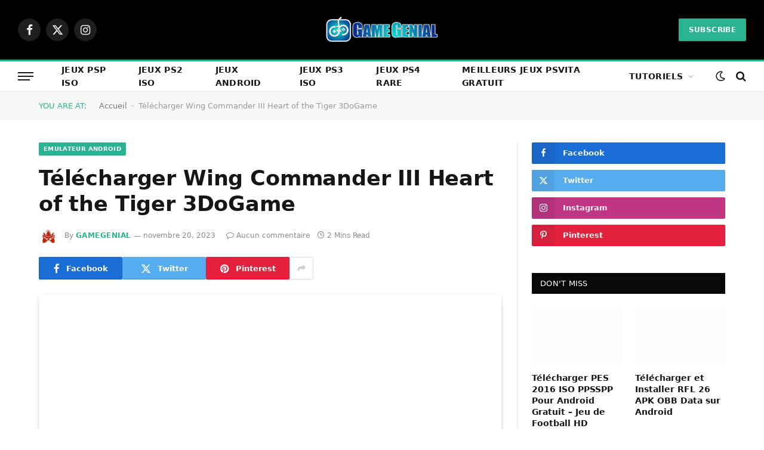

--- FILE ---
content_type: text/html; charset=UTF-8
request_url: https://www.gamegenial.net/telecharger-wing-commander-iii-heart-of-the-tiger-3dogame/
body_size: 32693
content:
<!DOCTYPE html><html lang="fr-FR" prefix="og: https://ogp.me/ns#" class="s-light site-s-light"><head><script data-no-optimize="1" type="94bb4e2cd3d4c3eab13a7edc-text/javascript">var litespeed_docref=sessionStorage.getItem("litespeed_docref");litespeed_docref&&(Object.defineProperty(document,"referrer",{get:function(){return litespeed_docref}}),sessionStorage.removeItem("litespeed_docref"));</script> <meta charset="UTF-8" /><meta name="viewport" content="width=device-width, initial-scale=1" /><style>img:is([sizes="auto" i], [sizes^="auto," i]) { contain-intrinsic-size: 3000px 1500px }</style><title>Télécharger Wing Commander III Heart Of The Tiger 3DoGame - GameGenial</title><link rel="preload" as="image" imagesrcset="https://www.gamegenial.net/wp-content/uploads/2023/11/d9de56125d8001cb24fd1a94d97e691af7aa76c1880b7e7aaf0a104d8fbe083a-768x355.jpg.webp 768w, https://www.gamegenial.net/wp-content/uploads/2023/11/d9de56125d8001cb24fd1a94d97e691af7aa76c1880b7e7aaf0a104d8fbe083a-1200x555.jpg 1200w, https://www.gamegenial.net/wp-content/uploads/2023/11/d9de56125d8001cb24fd1a94d97e691af7aa76c1880b7e7aaf0a104d8fbe083a-1024x474.jpg.webp 1024w, https://www.gamegenial.net/wp-content/uploads/2023/11/d9de56125d8001cb24fd1a94d97e691af7aa76c1880b7e7aaf0a104d8fbe083a-1536x710.jpg.webp 1536w, https://www.gamegenial.net/wp-content/uploads/2023/11/d9de56125d8001cb24fd1a94d97e691af7aa76c1880b7e7aaf0a104d8fbe083a.jpg.webp 1600w" imagesizes="(max-width: 755px) 100vw, 755px" /><link rel="preload" as="font" href="https://www.gamegenial.net/wp-content/themes/smart-mag/css/icons/fonts/ts-icons.woff2?v3.2" type="font/woff2" crossorigin="anonymous" /><meta name="description" content="Télécharger Wing Commander III Heart of the Tiger 3DoGame : La guerre contre les Kilrathi tourne mal pour la Confédération. Son vaisseau amiral"/><meta name="robots" content="follow, index, max-snippet:-1, max-video-preview:-1, max-image-preview:large"/><link rel="canonical" href="https://www.gamegenial.net/telecharger-wing-commander-iii-heart-of-the-tiger-3dogame/" /><meta property="og:locale" content="fr_FR" /><meta property="og:type" content="article" /><meta property="og:title" content="Télécharger Wing Commander III Heart Of The Tiger 3DoGame - GameGenial" /><meta property="og:description" content="Télécharger Wing Commander III Heart of the Tiger 3DoGame : La guerre contre les Kilrathi tourne mal pour la Confédération. Son vaisseau amiral" /><meta property="og:url" content="https://www.gamegenial.net/telecharger-wing-commander-iii-heart-of-the-tiger-3dogame/" /><meta property="og:site_name" content="GameGenial" /><meta property="article:author" content="https://web.facebook.com/Game243.net" /><meta property="article:tag" content="3do roms" /><meta property="article:tag" content="blade force 3do rom" /><meta property="article:tag" content="deathkeep 3do rom" /><meta property="article:tag" content="out of this world 3do rom" /><meta property="article:tag" content="play panasonic 3do games online" /><meta property="article:tag" content="Wing commander iii heart of the tiger 3do game download" /><meta property="article:tag" content="Wing commander iii heart of the tiger 3do game release" /><meta property="article:tag" content="Wing commander iii heart of the tiger 3do game review" /><meta property="article:section" content="Emulateur Android" /><meta property="og:image" content="https://www.gamegenial.net/wp-content/uploads/2023/11/d9de56125d8001cb24fd1a94d97e691af7aa76c1880b7e7aaf0a104d8fbe083a.jpg" /><meta property="og:image:secure_url" content="https://www.gamegenial.net/wp-content/uploads/2023/11/d9de56125d8001cb24fd1a94d97e691af7aa76c1880b7e7aaf0a104d8fbe083a.jpg" /><meta property="og:image:width" content="1600" /><meta property="og:image:height" content="740" /><meta property="og:image:alt" content="Wing Commander III Heart of the Tiger 3DoGame" /><meta property="og:image:type" content="image/jpeg" /><meta property="article:published_time" content="2023-11-20T11:02:53+00:00" /><meta name="twitter:card" content="summary_large_image" /><meta name="twitter:title" content="Télécharger Wing Commander III Heart Of The Tiger 3DoGame - GameGenial" /><meta name="twitter:description" content="Télécharger Wing Commander III Heart of the Tiger 3DoGame : La guerre contre les Kilrathi tourne mal pour la Confédération. Son vaisseau amiral" /><meta name="twitter:image" content="https://www.gamegenial.net/wp-content/uploads/2023/11/d9de56125d8001cb24fd1a94d97e691af7aa76c1880b7e7aaf0a104d8fbe083a.jpg" /><meta name="twitter:label1" content="Écrit par" /><meta name="twitter:data1" content="GameGenial" /><meta name="twitter:label2" content="Temps de lecture" /><meta name="twitter:data2" content="1 minute" /> <script type="application/ld+json" class="rank-math-schema">{"@context":"https://schema.org","@graph":[{"@type":["Organization","Person"],"@id":"https://www.gamegenial.net/#person","name":"Jean Claude Ilunga Banza","url":"https://gamegenial.net","logo":{"@type":"ImageObject","@id":"https://www.gamegenial.net/#logo","url":"http://www.gamegenial.net/wp-content/uploads/2021/10/GAME-GENIAL-1-1-e1633159955207.png","contentUrl":"http://www.gamegenial.net/wp-content/uploads/2021/10/GAME-GENIAL-1-1-e1633159955207.png","caption":"GameGenial","inLanguage":"fr-FR","width":"196","height":"53"},"image":{"@id":"https://www.gamegenial.net/#logo"}},{"@type":"WebSite","@id":"https://www.gamegenial.net/#website","url":"https://www.gamegenial.net","name":"GameGenial","publisher":{"@id":"https://www.gamegenial.net/#person"},"inLanguage":"fr-FR"},{"@type":"ImageObject","@id":"https://www.gamegenial.net/wp-content/uploads/2023/11/d9de56125d8001cb24fd1a94d97e691af7aa76c1880b7e7aaf0a104d8fbe083a.jpg","url":"https://www.gamegenial.net/wp-content/uploads/2023/11/d9de56125d8001cb24fd1a94d97e691af7aa76c1880b7e7aaf0a104d8fbe083a.jpg","width":"1600","height":"740","caption":"Wing Commander III Heart of the Tiger 3DoGame","inLanguage":"fr-FR"},{"@type":"BreadcrumbList","@id":"https://www.gamegenial.net/telecharger-wing-commander-iii-heart-of-the-tiger-3dogame/#breadcrumb","itemListElement":[{"@type":"ListItem","position":"1","item":{"@id":"https://gamegenial.net","name":"Accueil"}},{"@type":"ListItem","position":"2","item":{"@id":"https://www.gamegenial.net/telecharger-wing-commander-iii-heart-of-the-tiger-3dogame/","name":"T\u00e9l\u00e9charger Wing Commander III Heart of the Tiger 3DoGame"}}]},{"@type":"WebPage","@id":"https://www.gamegenial.net/telecharger-wing-commander-iii-heart-of-the-tiger-3dogame/#webpage","url":"https://www.gamegenial.net/telecharger-wing-commander-iii-heart-of-the-tiger-3dogame/","name":"T\u00e9l\u00e9charger Wing Commander III Heart Of The Tiger 3DoGame - GameGenial","datePublished":"2023-11-20T11:02:53+00:00","dateModified":"2023-11-20T11:02:53+00:00","isPartOf":{"@id":"https://www.gamegenial.net/#website"},"primaryImageOfPage":{"@id":"https://www.gamegenial.net/wp-content/uploads/2023/11/d9de56125d8001cb24fd1a94d97e691af7aa76c1880b7e7aaf0a104d8fbe083a.jpg"},"inLanguage":"fr-FR","breadcrumb":{"@id":"https://www.gamegenial.net/telecharger-wing-commander-iii-heart-of-the-tiger-3dogame/#breadcrumb"}},{"@type":"Person","@id":"https://www.gamegenial.net/author/admin/","name":"GameGenial","url":"https://www.gamegenial.net/author/admin/","image":{"@type":"ImageObject","@id":"https://www.gamegenial.net/wp-content/litespeed/avatar/1125503d288c18deca4c52d9ea7faaf3.jpg?ver=1762600102","url":"https://www.gamegenial.net/wp-content/litespeed/avatar/1125503d288c18deca4c52d9ea7faaf3.jpg?ver=1762600102","caption":"GameGenial","inLanguage":"fr-FR"},"sameAs":["http://gamegenial.net","https://web.facebook.com/Game243.net"]},{"@type":"Article","headline":"T\u00e9l\u00e9charger Wing Commander III Heart Of The Tiger 3DoGame - GameGenial","keywords":"Wing Commander III Heart of the Tiger 3DoGame,Wing commander iii heart of the tiger 3do game review,Wing commander iii heart of the tiger 3do game release,Wing commander iii heart of the tiger 3do game download,3do roms,blade force 3do rom,play panasonic 3do games online,out of this world 3do rom,deathkeep 3do rom","datePublished":"2023-11-20T11:02:53+00:00","dateModified":"2023-11-20T11:02:53+00:00","author":{"@id":"https://www.gamegenial.net/author/admin/","name":"GameGenial"},"publisher":{"@id":"https://www.gamegenial.net/#person"},"description":"T\u00e9l\u00e9charger Wing Commander III Heart of the Tiger 3DoGame : La guerre contre les Kilrathi tourne mal pour la Conf\u00e9d\u00e9ration. Son vaisseau amiral","name":"T\u00e9l\u00e9charger Wing Commander III Heart Of The Tiger 3DoGame - GameGenial","@id":"https://www.gamegenial.net/telecharger-wing-commander-iii-heart-of-the-tiger-3dogame/#richSnippet","isPartOf":{"@id":"https://www.gamegenial.net/telecharger-wing-commander-iii-heart-of-the-tiger-3dogame/#webpage"},"image":{"@id":"https://www.gamegenial.net/wp-content/uploads/2023/11/d9de56125d8001cb24fd1a94d97e691af7aa76c1880b7e7aaf0a104d8fbe083a.jpg"},"inLanguage":"fr-FR","mainEntityOfPage":{"@id":"https://www.gamegenial.net/telecharger-wing-commander-iii-heart-of-the-tiger-3dogame/#webpage"}}]}</script> <link rel='dns-prefetch' href='//fonts.googleapis.com' /><link rel="alternate" type="application/rss+xml" title="GameGenial &raquo; Flux" href="https://www.gamegenial.net/feed/" /><link rel="alternate" type="application/rss+xml" title="GameGenial &raquo; Flux des commentaires" href="https://www.gamegenial.net/comments/feed/" /><link rel="alternate" type="application/rss+xml" title="GameGenial &raquo; Télécharger Wing Commander III Heart of the Tiger 3DoGame Flux des commentaires" href="https://www.gamegenial.net/telecharger-wing-commander-iii-heart-of-the-tiger-3dogame/feed/" /><style id="litespeed-ccss">ul{box-sizing:border-box}:root{--wp--preset--font-size--normal:16px;--wp--preset--font-size--huge:42px}:root{--wp--preset--aspect-ratio--square:1;--wp--preset--aspect-ratio--4-3:4/3;--wp--preset--aspect-ratio--3-4:3/4;--wp--preset--aspect-ratio--3-2:3/2;--wp--preset--aspect-ratio--2-3:2/3;--wp--preset--aspect-ratio--16-9:16/9;--wp--preset--aspect-ratio--9-16:9/16;--wp--preset--color--black:#000000;--wp--preset--color--cyan-bluish-gray:#abb8c3;--wp--preset--color--white:#ffffff;--wp--preset--color--pale-pink:#f78da7;--wp--preset--color--vivid-red:#cf2e2e;--wp--preset--color--luminous-vivid-orange:#ff6900;--wp--preset--color--luminous-vivid-amber:#fcb900;--wp--preset--color--light-green-cyan:#7bdcb5;--wp--preset--color--vivid-green-cyan:#00d084;--wp--preset--color--pale-cyan-blue:#8ed1fc;--wp--preset--color--vivid-cyan-blue:#0693e3;--wp--preset--color--vivid-purple:#9b51e0;--wp--preset--gradient--vivid-cyan-blue-to-vivid-purple:linear-gradient(135deg,rgba(6,147,227,1) 0%,rgb(155,81,224) 100%);--wp--preset--gradient--light-green-cyan-to-vivid-green-cyan:linear-gradient(135deg,rgb(122,220,180) 0%,rgb(0,208,130) 100%);--wp--preset--gradient--luminous-vivid-amber-to-luminous-vivid-orange:linear-gradient(135deg,rgba(252,185,0,1) 0%,rgba(255,105,0,1) 100%);--wp--preset--gradient--luminous-vivid-orange-to-vivid-red:linear-gradient(135deg,rgba(255,105,0,1) 0%,rgb(207,46,46) 100%);--wp--preset--gradient--very-light-gray-to-cyan-bluish-gray:linear-gradient(135deg,rgb(238,238,238) 0%,rgb(169,184,195) 100%);--wp--preset--gradient--cool-to-warm-spectrum:linear-gradient(135deg,rgb(74,234,220) 0%,rgb(151,120,209) 20%,rgb(207,42,186) 40%,rgb(238,44,130) 60%,rgb(251,105,98) 80%,rgb(254,248,76) 100%);--wp--preset--gradient--blush-light-purple:linear-gradient(135deg,rgb(255,206,236) 0%,rgb(152,150,240) 100%);--wp--preset--gradient--blush-bordeaux:linear-gradient(135deg,rgb(254,205,165) 0%,rgb(254,45,45) 50%,rgb(107,0,62) 100%);--wp--preset--gradient--luminous-dusk:linear-gradient(135deg,rgb(255,203,112) 0%,rgb(199,81,192) 50%,rgb(65,88,208) 100%);--wp--preset--gradient--pale-ocean:linear-gradient(135deg,rgb(255,245,203) 0%,rgb(182,227,212) 50%,rgb(51,167,181) 100%);--wp--preset--gradient--electric-grass:linear-gradient(135deg,rgb(202,248,128) 0%,rgb(113,206,126) 100%);--wp--preset--gradient--midnight:linear-gradient(135deg,rgb(2,3,129) 0%,rgb(40,116,252) 100%);--wp--preset--font-size--small:13px;--wp--preset--font-size--medium:20px;--wp--preset--font-size--large:36px;--wp--preset--font-size--x-large:42px;--wp--preset--spacing--20:0.44rem;--wp--preset--spacing--30:0.67rem;--wp--preset--spacing--40:1rem;--wp--preset--spacing--50:1.5rem;--wp--preset--spacing--60:2.25rem;--wp--preset--spacing--70:3.38rem;--wp--preset--spacing--80:5.06rem;--wp--preset--shadow--natural:6px 6px 9px rgba(0, 0, 0, 0.2);--wp--preset--shadow--deep:12px 12px 50px rgba(0, 0, 0, 0.4);--wp--preset--shadow--sharp:6px 6px 0px rgba(0, 0, 0, 0.2);--wp--preset--shadow--outlined:6px 6px 0px -3px rgba(255, 255, 255, 1), 6px 6px rgba(0, 0, 0, 1);--wp--preset--shadow--crisp:6px 6px 0px rgba(0, 0, 0, 1)}html,body,div,span,h1,h4,h5,p,a,em,img,i,ul,li,form,label,article,aside,nav,section,time,button,input,textarea{margin:0;padding:0;border:0;vertical-align:baseline;font-size:100%;font-family:inherit}article,aside,nav,section{display:block}ul{list-style:none}button{box-sizing:content-box;-webkit-appearance:none}button::-moz-focus-inner,input::-moz-focus-inner{border:0;padding:0}input[type=search]::-webkit-search-cancel-button,input[type=search]::-webkit-search-decoration{-webkit-appearance:none}input[type=search]{-webkit-appearance:none}textarea{overflow:auto}a img{border:0}img{max-width:100%;height:auto}@media screen and (-ms-high-contrast:active),(-ms-high-contrast:none){img{min-height:1px}}::-webkit-input-placeholder{color:inherit}::-moz-placeholder{color:inherit;opacity:1}:-ms-input-placeholder{color:inherit}html{box-sizing:border-box}*,*::before,*::after{box-sizing:inherit}:root{--body-font:"Public Sans", system-ui, sans-serif;--ui-font:var(--body-font);--text-font:var(--body-font);--title-font:var(--ui-font);--h-font:var(--ui-font);--text-size:14px;--text-lh:1.714;--main-width:1200px;--grid-gutter:36px;--wrap-padding:35px;--boxed-pad:45px;--sidebar-width:33.3333333333%;--sidebar-c-width:var(--sidebar-width);--sidebar-pad:38px;--sidebar-c-pad:var(--sidebar-pad);--c-sidebar-sep:var(--c-separator2);--max-width-md:680px;--title-size-xs:14px;--title-size-s:16px;--title-size-n:18px;--title-size-m:20px;--title-size-l:25px;--title-size-xl:30px;--title-fw-semi:600;--title-fw-bold:700;--grid-p-title:var(--title-size-m);--grid-sm-p-title:var(--title-size-s);--grid-lg-p-title:var(--title-size-l);--list-p-title:calc(var(--title-size-m) * 1.05);--small-p-title:var(--title-size-xs);--feat-grid-title-s:var(--title-size-n);--feat-grid-title-m:var(--title-size-m);--feat-grid-title-l:var(--title-size-l);--excerpt-size:15px;--post-content-size:1.186rem;--post-content-lh:1.7;--post-content-gaps:1.54em;--single-content-size:var(--post-content-size);--p-media-margin:1.867em;--p-spacious-pad:0px;--c-facebook:#1a6dd4;--c-twitter:#55acef;--c-pinterest:#e4223e;--c-linkedin:#02669a;--c-tumblr:#44546b;--c-instagram:#c13584;--c-vk:#45668e;--c-vimeo:#1ab7ea;--c-youtube:#ff0000;--c-dribbble:#ea4c89;--c-flickr:#0063dc;--c-email:#080808;--c-whatsapp:#23c761;--c-soundcloud:#ff8800;--c-rss:#f97d1e;--c-reddit:#ff4500;--c-telegram:#0088cc;--c-tiktok:#fe2c55;--c-discord:#5865f2;--c-twitch:#7b3ed6;--c-snapchat:#fffc00;--c-threads:#000;--c-mastodon:#6364ff;--c-spotify:#1db954;--c-bluesky:#1285fe;--block-wrap-mb:55px;--btn-height:38px;--btn-shadow:0 2px 7px -4px rgba(0, 0, 0, 0.16)}@media (max-width:767px){:root{--block-wrap-mb:45px}}:root,.s-light{--c-main:#2ab391;--c-main-rgb:42, 179, 145;--c-contrast-0:#fff;--c-contrast-10:#fbfbfb;--c-contrast-50:#f7f7f7;--c-contrast-75:#efefef;--c-contrast-100:#e8e8e8;--c-contrast-125:#e2e2e2;--c-contrast-150:#ddd;--c-contrast-200:#ccc;--c-contrast-300:#bbb;--c-contrast-400:#999;--c-contrast-450:#8a8a8a;--c-contrast-500:#777;--c-contrast-600:#666;--c-contrast-650:#505050;--c-contrast-700:#444;--c-contrast-800:#333;--c-contrast-850:#191919;--c-contrast-900:#161616;--c-contrast:#000;--c-rgba:0, 0, 0;--c-separator:var(--c-contrast-100);--c-separator2:var(--c-contrast-125);--c-links:var(--c-contrast-900);--c-headings:var(--c-contrast-900);--c-excerpts:var(--c-contrast-650);--c-nav:var(--c-contrast-900);--c-nav-hov-bg:transparent;--c-nav-drop-sep:rgba(0, 0, 0, .07);--c-nav-blip:var(--c-contrast-300);--c-post-meta:var(--c-contrast-450);--footer-mt:60px;--footer-bg:#f7f7f7;--footer-lower-bg:#f0f0f0}.s-dark:not(i){--c-contrast-0:#000;--c-contrast-10:#070707;--c-contrast-50:#111;--c-contrast-75:#151515;--c-contrast-100:#222;--c-contrast-125:#2b2b2b;--c-contrast-150:#333;--c-contrast-200:#444;--c-contrast-300:#555;--c-contrast-400:#777;--c-contrast-450:#999;--c-contrast-500:#bbb;--c-contrast-600:#c0c0c0;--c-contrast-650:#ccc;--c-contrast-700:#d1d1d1;--c-contrast-800:#ddd;--c-contrast-850:#ececec;--c-contrast-900:#f0f0f0;--c-contrast:#fff;--c-rgba:255, 255, 255;--c-a-hover:rgba(var(--c-rgba), .7);--c-headings:var(--c-contrast-850);--c-excerpts:var(--c-contrast-650);--c-separator:rgba(var(--c-rgba), .13);--c-separator2:rgba(var(--c-rgba), .13);--c-links:var(--c-contrast-900);--c-headings:var(--c-contrast-850);--c-nav:var(--c-contrast-900);--c-nav-drop-bg:var(--c-contrast-10);--c-nav-drop-sep:rgba(255, 255, 255, .1);--c-post-meta:rgba(var(--c-rgba), .65);--c-email:var(--c-contrast-300);--c-input-bg:rgba(var(--c-rgba), .1);--footer-bg:#0f0f11;--footer-lower-bg:#040404}html{font-size:14px}body{font-family:var(--body-font);line-height:1.5;color:var(--body-color,var(--c-contrast-700));background:var(--c-contrast-0);-webkit-text-size-adjust:100%;overflow-x:hidden}@media (max-width:1200px){.main-wrap{overflow-x:clip}}@media (max-width:767px){body,html{overflow-x:hidden}}:root{--admin-bar-h:32px}@media (max-width:782px){:root{--admin-bar-h:46px}}*,:before,:after{-webkit-font-smoothing:antialiased}p{margin-bottom:21px;word-break:break-all;word-break:break-word;overflow-wrap:break-word}h1{font-size:1.846em}h4{font-size:1.21em}h5{font-size:1.107em}h1,h4,h5{font-weight:var(--title-fw-bold);font-family:var(--h-font);color:var(--c-headings)}a{color:var(--c-a,var(--c-links));text-decoration:none}ul{list-style-type:var(--ul-style,none);margin:var(--ul-margin,0);margin-left:var(--ul-ml,0)}@media (max-width:540px){ul{margin-left:var(--ul-ml-xs,0)}}li{padding:var(--li-padding,0);padding-left:var(--li-pl,0);margin:var(--li-margin,0);margin-bottom:var(--li-mb,0)}input,textarea{border:1px solid var(--c-contrast-150);padding:7px 12px;outline:0;height:auto;font-size:14px;color:var(--c-contrast-500);max-width:100%;border-radius:2px;box-shadow:0 2px 7px -4px rgb(0 0 0/.1);background:var(--c-input-bg,var(--c-contrast-0))}input{width:var(--input-width,initial);height:var(--input-height,38px)}textarea{width:100%;padding:14px 12px;line-height:1.5}button,.ts-button{-webkit-appearance:none;padding:var(--btn-pad,0 17px);font-family:var(--ui-font);font-size:var(--btn-f-size,12px);font-weight:var(--btn-f-weight,600);line-height:var(--btn-l-height,var(--btn-height));height:var(--btn-height);letter-spacing:.03em;text-transform:uppercase;text-align:center;box-shadow:var(--btn-shadow);background:var(--c-main);color:#fff;border:0;border-radius:2px}.ts-button:not(._){box-shadow:var(--btn-shadow)}.search-form{display:flex}.search-form .search-field{width:100%}.cf:after,.cf:before{content:"";display:table;flex-basis:0%;order:1}.cf:after{clear:both}.visuallyhidden{border:0;clip:rect(0 0 0 0);height:1px;margin:-1px;overflow:hidden;padding:0;position:absolute;width:1px}.post-title{color:var(--c-headings);font-family:var(--title-font);line-height:1.36}.post-title a{--c-links:initial;--c-a:initial;--c-a-hover:var(--c-main);display:block}.lazyload{will-change:opacity!important;background-color:var(--c-contrast-150)}.lazyload:not(._){opacity:.1}@media (min-width:941px){.wp-post-image{will-change:opacity}}.bg-cover{display:block;width:100%;height:100%;background-repeat:no-repeat;background-position:center center;background-size:cover}.media-ratio{position:relative;display:block;height:0}.media-ratio .wp-post-image,.media-ratio>img{position:absolute;top:0;left:0;width:100%;height:100%;object-fit:cover;border-radius:var(--media-radius,0)}.ts-contain,.wrap,.main-wrap{max-width:100%;box-sizing:border-box}.ts-contain,.wrap{width:100%;margin:0 auto}@media (min-width:1201px){.wrap{width:var(--main-width)}}@media (max-width:940px){.wrap{max-width:var(--max-width-md)}}@media (min-width:1201px){.ts-contain,.main{width:calc(var(--main-width) + var(--wrap-padding)*2)}}@media (max-width:940px){.ts-contain,.main{max-width:calc(var(--max-width-md) + 70px)}}.main{margin:42px auto}.ts-contain,.main{padding:0 35px;padding:0 var(--wrap-padding)}@media (max-width:940px){.ts-contain,.main{--wrap-padding:25px}}@media (max-width:540px){.ts-contain,.main{--wrap-padding:20px}}@media (max-width:350px){.ts-contain,.main{--wrap-padding:15px}}@media (min-width:941px){.main-content:not(.main){width:calc(100% - var(--sidebar-c-width))}}.ts-row{--grid-gutter-h:calc(var(--grid-gutter) / 2);display:flex;flex-wrap:wrap;margin-right:calc(-1*var(--grid-gutter-h));margin-left:calc(-1*var(--grid-gutter-h))}.grid{display:grid;grid-column-gap:var(--grid-gutter);grid-row-gap:var(--grid-row-gap,0)}@media (max-width:767px){.grid{--grid-gutter:26px}}.cols-gap-sm{--grid-gutter:26px}.grid-1{--col:100%;grid-template-columns:repeat(1,minmax(0,1fr))}.grid-2{--col:50%;grid-template-columns:repeat(2,minmax(0,1fr))}@media (max-width:940px){.md\:grid-2{--col:50%;grid-template-columns:repeat(2,minmax(0,1fr))}.md\:grid-4{--col:25%;grid-template-columns:repeat(4,minmax(0,1fr))}}@media (max-width:767px){.sm\:grid-2{--col:50%;grid-template-columns:repeat(2,minmax(0,1fr))}}@media (max-width:540px){.xs\:grid-1{--col:100%;grid-template-columns:repeat(1,minmax(0,1fr))}}.col-4{width:33.3333333333%}.col-8{width:66.6666666667%}[class^=col-]{flex:0 0 auto;padding-left:var(--grid-gutter-h);padding-right:var(--grid-gutter-h)}@media (max-width:940px){[class^=col-]{width:100%}}.breadcrumbs{margin:0 auto;margin-bottom:30px;font-family:var(--ui-font);--c-a:var(--c-contrast-450);--c-a-hover:var(--c-links);font-size:12px;color:var(--c-contrast-400);line-height:1}.breadcrumbs .separator{font-family:Arial,system-ui,sans-serif;padding:0 10px;font-size:1.141em;line-height:.7;opacity:.8}.breadcrumbs .separator{padding:0 3px}.breadcrumbs .label{color:var(--c-main);margin-right:21px;text-transform:uppercase}.breadcrumbs .inner{text-overflow:ellipsis;overflow:hidden;white-space:nowrap;line-height:1.2}.breadcrumbs-b{font-size:13px;--c-a:var(--c-contrast-500)}@media (max-width:767px){.breadcrumbs-b{font-size:12px}}.breadcrumbs-b .inner{padding-top:16px;padding-bottom:16px}.breadcrumbs-b.is-full-width{background:var(--c-contrast-50)}.breadcrumbs-b+.main{margin-top:38px}.spc-social{display:flex;align-items:center}.spc-social .icon{font-size:var(--spc-social-fs,14px);line-height:1.6;width:1.2em;text-align:center}.spc-social .service{display:flex;height:100%;align-items:center;justify-content:center;padding:0 3px;margin-right:var(--spc-social-space,2px);color:var(--c-spc-social,inherit);background:var(--c-spcs-bg,transparent)}.spc-social .service:last-child{margin-right:0}.spc-social-b{--spc-social-fs:19px;--spc-social-size:38px;--spc-social-space:9px}.spc-social-b .icon{line-height:1;width:auto}.spc-social-b .service{padding:0;width:var(--spc-social-size);height:var(--spc-social-size);border:1px solid rgb(0 0 0/.09);border-radius:50%}.s-dark .spc-social-b .service{background:rgba(var(--c-rgba),.12);background:var(--c-spcs-bg,rgba(var(--c-rgba),.12))}.spc-social-bg{--c-spc-social:#fff;--spcs-hov-opacity:.8}.spc-social-bg .service{--c-spcs-bg:var(--c-spcs-icon)}.spc-social-colors .service{--c-spcs-icon:#000}.spc-social-colors .s-facebook{--c-spcs-icon:var(--c-facebook)}.spc-social-colors .s-twitter{--c-spcs-icon:var(--c-twitter)}.spc-social-colors .s-instagram{--c-spcs-icon:var(--c-instagram)}.spc-social-colors .s-pinterest{--c-spcs-icon:var(--c-pinterest)}.spc-social-colors .s-tumblr{--c-spcs-icon:var(--c-tumblr)}.spc-social-colors .s-linkedin{--c-spcs-icon:var(--c-linkedin)}.spc-social-block{flex-wrap:wrap;margin-bottom:calc(-1*var(--spc-social-space, 2px))}.spc-social-block .service{margin-bottom:var(--spc-social-space,2px)}.post-meta{--p-meta-sep:"—";display:flex;flex-direction:column;margin-bottom:var(--p-meta-mb,initial);font-family:var(--ui-font);font-size:12px;color:var(--c-post-meta);line-height:1.5}.post-meta-items a{color:inherit}.post-meta .has-author-img{line-height:1.9}.post-meta .meta-item:before{content:"—";content:var(--p-meta-sep);padding:0 var(--p-meta-sep-pad,4px);display:inline-block;transform:scale(.916)}.post-meta .has-icon{white-space:nowrap}.post-meta .has-icon:before{display:none}.post-meta .has-icon i{font-size:var(--p-meta-icons-s,1.083em);color:var(--c-p-meta-icons);margin-right:4px}.post-meta .has-next-icon{margin-right:var(--p-meta-icons-mr,10px)}.post-meta .has-next-icon:not(.has-icon){margin-right:18px}.post-meta .meta-item:first-child:before{display:none}.post-meta .post-title{margin:var(--p-title-space,9px)0}.post-meta .post-author>a{color:var(--c-contrast-850);font-weight:500}.post-meta .post-author img{display:inline-flex;vertical-align:middle;border-radius:50%;align-self:center;box-shadow:0 0 1px rgb(0 0 0/.2)}.post-meta .post-author img:last-of-type{margin-right:var(--p-meta-author-img-mr,7px)}.post-meta .cat-labels{display:inline-flex;margin-bottom:-5px}.post-meta .cat-labels .category{display:inline-flex;margin-bottom:6px}.post-meta>:last-child{margin-bottom:0}.post-meta>:first-child{margin-top:0}.post-meta>.is-title:last-child{margin-bottom:0!important}.post-meta>.is-title:first-child{margin-top:0!important}.l-post .media{position:relative;align-self:flex-start;border-radius:var(--media-radius,0);overflow:hidden}.l-post .content{position:relative}.l-post .image-link{display:block;position:relative;max-width:100%}.l-post .post-title{font-size:var(--title-size-m);font-weight:var(--title-fw-bold)}@media (max-width:540px){.l-post .post-title a{display:initial}}.grid-post .media{margin-bottom:16px}.grid-post .image-link{width:100%}.grid-post .post-title{font-size:var(--grid-p-title)}.grid-sm-post .image-link{width:100%}.grid-sm-post .post-title{font-size:var(--grid-sm-p-title);margin-top:11px}.loop-grid{--grid-row-gap:36px}.loop-grid .l-post .image-link{overflow:hidden}.loop-grid-sm{--grid-row-gap:26px}.feat-grid .item-1{grid-area:item1}.feat-grid .item-2{grid-area:item2}.feat-grid .item-3{grid-area:item3}.feat-grid .item-4{grid-area:item4}.feat-grid .item-5{grid-area:item5}.feat-grid-equals .item{grid-area:unset}@media (max-width:940px){.feat-grid-a .items-wrap .item{grid-area:initial}}@media (max-width:940px){.feat-grid-d .items-wrap .item:not(.item-1):not(.item-2){grid-area:initial}}.mobile-menu{--c-sep:rgba(var(--c-rgba), .08);font-size:16px;font-family:var(--ui-font);font-weight:700;letter-spacing:0;color:var(--c-links);-webkit-font-smoothing:antialiased}.mobile-menu li{position:relative;display:flex;width:100%;flex-wrap:wrap;border-bottom:1px solid var(--c-sep)}.mobile-menu li a{max-width:calc(100% - 65px);float:none;display:block;padding:12px 0;padding-right:50px;line-height:1.5;color:inherit}.mobile-menu li li{padding-left:12px;border:0}.mobile-menu ul{width:100%;max-height:0;opacity:0;background:#fff0;overflow:hidden;border:0}.mobile-menu ul li a{padding:8px 0;font-size:.93em;font-size:max(13px,.93em);font-weight:500}.off-canvas{position:fixed;top:0;left:0;display:flex;flex-direction:column;height:100%;width:80vw;min-width:320px;max-width:370px;box-sizing:border-box;background:var(--c-contrast-0);z-index:10000;transform:translate3d(-100%,0,0);visibility:hidden;content-visibility:auto}@media (max-width:350px){.off-canvas{min-width:300px}}.off-canvas-head{padding:0 25px;padding-top:38px;margin-bottom:20px}.off-canvas-content{display:flex;flex-direction:column;padding:25px;overflow-y:auto;overflow-x:hidden;flex:1 1 auto}@media (min-width:941px){.off-canvas-content{--c-sb:var(--c-contrast-200);--c-sb-track:transparent;--sb-size:4px;--sb-width:thin;scrollbar-width:var(--sb-width);scrollbar-color:var(--c-sb) var(--c-sb-track)}.off-canvas-content::-webkit-scrollbar-track{background-color:var(--c-sb-track)}.off-canvas-content::-webkit-scrollbar-thumb{background-color:var(--c-sb);border-radius:3px}}.off-canvas .mobile-menu{margin-bottom:45px}.off-canvas .logo-image{display:inline-block;max-width:calc(100% - 34px)}.off-canvas .ts-logo{display:flex;justify-content:center;align-items:center}.off-canvas .close{position:absolute;top:0;right:0;padding:0 9px;background:#161616;color:#fff;line-height:26px;font-size:14px}.off-canvas .mobile-menu{margin-top:-10px;opacity:.2}.off-canvas .spc-social{--c-spc-social:var(--c-contrast);--spc-social-fs:17px;padding-top:10px;margin-top:auto;justify-content:center}.off-canvas-backdrop{content:"";position:fixed;opacity:0;z-index:9999;height:0;width:0;top:0;left:0;background:rgb(0 0 0/.3)}.search-modal-box{padding:0 50px;margin:0 auto;max-width:790px}@media (max-width:767px){.search-modal-box{max-width:100%}}.search-modal-wrap{display:none}.block-head{--line-weight:1px;--c-border:var(--c-separator2);--space-below:26px;--c-block:var(--c-main);display:flex;flex-wrap:nowrap;font-family:var(--ui-font);align-items:center;justify-content:space-between;margin-bottom:var(--space-below)}.block-head .heading{font-size:17px;font-weight:700;line-height:1.2;text-transform:uppercase;color:var(--c-block);flex-shrink:0;max-width:100%}.block-head-ac{--c-block:var(--c-contrast-900)}.block-head-g{padding:10px 14px;background:#080808}.block-head-g .heading{font-size:13px;font-weight:500;color:#fff;letter-spacing:.02em}.cat-labels{line-height:0}.cat-labels a,.cat-labels .category{display:inline-flex;background:var(--c-main);margin-right:var(--cat-label-mr,5px);padding:0 8px;color:#fff;border-radius:1px;font-family:var(--ui-font);font-size:11px;font-weight:500;text-transform:uppercase;letter-spacing:.03em;line-height:22px}.cat-labels a:last-child,.cat-labels .category:last-child{margin-right:0}.navigation{--nav-height:var(--head-h, 43px);font-family:var(--ui-font);color:var(--c-nav);height:100%;align-self:center}.navigation ul{display:flex;list-style:none;line-height:1.6}.navigation .menu,.navigation .menu li{height:100%}.navigation .menu>li>a,.navigation .sub-menu>li>a{display:flex;align-items:center}.navigation .menu>li>a{color:inherit}@media (max-width:940px){.navigation .menu{display:none}}.navigation .menu>li>a{height:100%;text-decoration:none;text-transform:var(--nav-text-case);padding:0 var(--nav-items-space,17px);font-size:var(--nav-text,15px);font-weight:var(--nav-text-weight,600);letter-spacing:var(--nav-ls,inherit)}@media (min-width:941px) and (max-width:1200px){.navigation .menu>li>a{padding:0 5px;padding:0 max(5px,calc(var(--nav-items-space)*.6));font-size:calc(10px + (var(--nav-text) - 10px)*0.7)}}.navigation .menu li>a:after{display:inline-block;content:"";font-family:ts-icons;font-style:normal;font-weight:400;font-size:14px;line-height:1;color:var(--c-nav-blip,inherit);margin-left:8px}@media (min-width:941px) and (max-width:1200px){.navigation .menu li>a:after{margin-left:5px;font-size:12px}}.navigation .menu li>a:only-child:after{display:none}.navigation .menu>li:first-child>a{border-left:0;box-shadow:none}.navigation .menu ul,.navigation .menu .sub-menu{position:absolute;overflow:visible;visibility:hidden;display:block;opacity:0;padding:5px 0;background:var(--c-nav-drop-bg,var(--c-contrast-0));border:1px solid var(--c-nav-drop-sep);box-shadow:rgb(0 0 0/.08)0 2px 3px -1px,rgb(0 0 0/.06)0 4px 11px -2px;z-index:110}.navigation .menu>li:not(.item-mega-menu){position:relative}.navigation .menu>li>ul{top:100%}.navigation .sub-menu li>a:after{content:"";font-size:13px;margin-left:25px;text-shadow:none;display:inline-flex;align-self:center}.navigation .menu li li>a:after{display:block;float:right;line-height:inherit}.navigation .menu>li li a{float:none;display:block;padding:9px 22px;border-top:1px solid var(--c-nav-drop-sep);font-size:var(--nav-drop-text,14px);letter-spacing:var(--nav-drop-ls,inherit);font-weight:var(--nav-drop-fw,400);color:var(--c-nav-drop,inherit);text-transform:none;text-decoration:none}.navigation .menu ul li{float:none;min-width:235px;max-width:350px;border-top:0;padding:0 0;position:relative}.navigation .menu ul>li:first-child>a{border-top:0;box-shadow:none}.nav-hov-a{--c-nav-hov:var(--c-main);--c-nav-drop-hov:var(--c-nav-hov)}@media (max-width:940px){.smart-head{display:none}}.smart-head-row{--icons-size:16px;--c-icons:var(--c-links)}.smart-head-row.s-dark{--c-a-hover:var(--c-main)}.smart-head .logo-link{--c-a-hover:var(--c-headings);display:flex;flex-shrink:0;align-items:center;font-size:37px;font-weight:700;text-align:center;letter-spacing:-1px}@media (max-width:540px){.smart-head .logo-link{font-size:28px;flex-shrink:1}}.smart-head .logo-link>span{font:inherit;display:flex;align-items:center}.smart-head .logo-is-image{font-size:0}.smart-head .logo-image{padding:10px 0;max-height:var(--head-h);object-fit:contain;width:auto;height:revert-layer;max-height:calc(var(--head-h) - 20px);box-sizing:content-box}.smart-head .search-icon{color:var(--c-search-icon,var(--c-icons));font-size:var(--search-icon-size,var(--icons-size));display:flex;align-items:center;padding-left:5px;height:100%}.smart-head .is-icon{padding:0 4px}.smart-head .has-icon,.smart-head .has-icon-only{display:inline-flex;align-items:center;height:100%;max-height:45px}.smart-head .has-icon:last-child,.smart-head .has-icon-only:last-child{padding-right:0}.smart-head .has-icon-only{--item-mr:9px}.smart-head .items-center .nav-wrap{justify-content:center}.smart-head .spc-social{flex-wrap:nowrap}.scheme-switcher{position:relative}.scheme-switcher .icon{font-size:var(--icons-size);width:var(--icons-size)}.scheme-switcher .toggle{--c-a:var(--c-icons);line-height:1;width:100%;text-align:center}.scheme-switcher .toggle-light{position:absolute;top:50%;left:50%;transform:translate(-50%,-50%);opacity:0}.smart-head{--nav-items-space:17px;--head-top-h:40px;--head-mid-h:110px;--head-bot-h:55px;--head-row-pad:30px;--c-bg:transparent;--c-border:var(--c-contrast-75);--c-shadow:transparent;position:relative;box-shadow:0 3px 4px 0 var(--c-shadow)}.smart-head-row{padding:0 var(--head-row-pad);background-color:var(--c-bg);height:var(--head-h);border:0 solid #fff0;color:var(--c-contrast-800)}@media (max-width:767px){.smart-head-row{padding:0 20px}}.smart-head-row>.inner{display:flex;justify-content:space-between;padding:var(--head-inner-pad,0);height:100%;position:relative}.smart-head-row-full{width:100%}.smart-head-row-3>.inner{display:grid;grid-template-columns:1fr auto 1fr;grid-template-columns:minmax(max-content,1fr) auto minmax(max-content,1fr)}@media (min-width:941px) and (max-width:1200px){.smart-head-row.has-center-nav>.inner{display:flex}}.smart-head-mid{--head-h:var(--head-mid-h)}.smart-head-mid.s-dark{--c-bg:var(--c-contrast-0)}.smart-head-bot{--head-h:var(--head-bot-h);border:1px solid var(--c-border);border-left:0;border-right:0}.smart-head .items{--item-mr:15px;display:flex;align-items:center;flex:1 1 auto;height:inherit}.smart-head .items>*{margin-left:var(--item-ml,0);margin-right:var(--item-mr)}.smart-head .items-right{justify-content:flex-end}.smart-head .items-center{justify-content:center;flex-shrink:0}.smart-head .items-center:not(.empty){padding-left:15px;padding-right:15px}.smart-head .items>:first-child{margin-left:0}.smart-head .items-right>:last-child,.smart-head .items-center>:last-child{margin-right:0}.smart-head-b{--head-mid-h:110px;--head-bot-h:60px;--c-bg:transparent;--c-border:var(--c-separator);--nav-text:14px;--nav-text-weight:600;--nav-ls:0.08em;--nav-text-case:uppercase}.smart-head-b .s-dark{--c-icons:var(--c-contrast-400)}.smart-head-b .navigation{--c-nav-blip:#aaa}.smart-head-b .smart-head-bot{--icons-size:18px;--c-border:rgba(255,255,255,.1)}.smart-head-mobile{--head-top-h:45px;--head-mid-h:65px;display:block}@media (min-width:941px){.smart-head-mobile{display:none}}.smart-head-mobile .smart-head-row{--icons-size:18px;--c-icons:var(--c-contrast-800)}.smart-head-mobile .smart-head-mid{border-top-color:var(--c-main)}.smart-head-mobile>:last-child{border-bottom:1px solid var(--c-contrast-100)}.nav-wrap{width:100%;height:100%;display:flex}.offcanvas-toggle{display:flex;align-items:center;background:none;padding:0;box-shadow:none;line-height:1;height:100%}.hamburger-icon{--line-weight:3px;--line-width:100%;--height:17px;display:inline-flex;vertical-align:middle;height:var(--height);width:26px;position:relative}.hamburger-icon .inner,.hamburger-icon .inner:before,.hamburger-icon .inner:after{position:absolute;height:var(--line-weight);background-color:var(--c-hamburger,var(--c-icons))}.hamburger-icon .inner{top:auto;bottom:0;width:calc(100% - 6px)}.hamburger-icon .inner:before,.hamburger-icon .inner:after{display:block;content:"";width:calc(100% + 6px)}.hamburger-icon .inner:before{top:0;transform:translateY(calc(-1*var(--height) + 100%))}.hamburger-icon .inner:after{bottom:0;transform:translateY(calc(-1*var(--height)/2 + 50%))}.widget{font-size:14px;--li-pad:5px;--c-li-sep:transparent}.spc-social-follow{--s-fsize:13px}@media (min-width:941px) and (max-width:1200px){.spc-social-follow .grid{grid-template-columns:1fr}}.spc-social-follow .service-link{display:flex;border-radius:2px;line-height:44px;background:var(--c-spcs-bg,transparent);color:#fff;font-weight:600;font-size:var(--s-fsize);vertical-align:middle}.spc-social-follow .the-icon{flex-shrink:0;color:var(--c-spc-social,inherit);width:40px;font-size:17px;line-height:inherit;text-align:center}.spc-social-follow .label{text-overflow:ellipsis;overflow:hidden;white-space:nowrap}.spc-social-follow-a .services{grid-gap:10px}.spc-social-follow-a .service{border:0;padding:0}.spc-social-follow-a .service-link{font-weight:600;padding-right:12px;line-height:36px;color:#f8f8f8}.spc-social-follow-a .the-icon{width:38px;background:rgb(0 0 0/.07);font-size:15px;color:#fff}.spc-social-follow-a .label{margin-left:14px}.the-post-header{--sp-logo-max-height:1.90477em}.s-head-modern{--cat-label-mr:8px;--p-meta-icons-mr:12px;--title-size:35px;margin-bottom:25px}.s-head-modern .cat-labels{position:static}.s-head-modern .post-meta{--p-meta-author-img-mr:11px}.s-head-modern .post-share{margin-top:20px}.s-head-modern .post-title{margin:15px 0;font-size:var(--title-size);font-weight:700;line-height:1.24;letter-spacing:-.005em}@media (max-width:767px){.s-head-modern .post-title{font-size:calc(var(--title-size)*0.829)}}.s-head-modern .cat-labels{padding-bottom:1px}.s-head-modern>:last-child{margin-bottom:0}.single-featured{margin-bottom:32px}.post-share-b{--display-init:flex;--service-width:140px;--service-min-width:100px;--service-height:38px;--service-sm-width:42px;--service-gap:5px;--service-b-radius:2px;--service-icon-size:17px;--flex-grow-xs:1;display:flex;font-family:var(--ui-font);gap:var(--service-gap);max-width:100%}.post-share-b .service{display:flex;flex:0 1 auto;min-width:var(--service-min-width);width:var(--service-width);height:var(--service-height);border-radius:var(--service-b-radius);color:#fff;background:var(--c-spcs-icon);align-items:center;justify-content:center;line-height:1;box-shadow:inset 0-1px 2px rgb(0 0 0/.1)}@media (max-width:540px){.post-share-b .service{min-width:initial;flex-grow:var(--flex-grow-xs)}}.post-share-b .service i{padding:0;font-size:var(--service-icon-size)}.post-share-b .service .label{margin-left:11px;font-size:13px;font-weight:600}@media (max-width:540px){.post-share-b .service .label{display:none}}.post-share-b .service-sm{display:none;min-width:initial;width:min(var(--service-width),var(--service-sm-width))}.post-share-b .service-sm .label{display:none}.post-share-b .show-more{display:flex;width:40px;height:var(--service-height);margin-right:auto;min-width:38px;align-items:center;justify-content:center;border:1px solid var(--c-contrast-150);border-radius:var(--service-b-radius);color:var(--c-contrast-200);font-size:13px}.post-share-float .label{display:none}.comment-respond p{margin-bottom:28px}.comment-respond small a{color:var(--c-contrast-400)}.comment-form>*{width:100%}.comment-form textarea{display:block}.comment-form p{margin-bottom:20px}.block-wrap{margin-bottom:var(--block-wrap-mb)}.block-wrap.mb-none{margin-bottom:0}.block-content{position:relative}.has-sb-sep{--sidebar-c-pad:var(--sidebar-sep-pad, calc(var(--sidebar-pad) + 8px))}.main-sidebar .widget{margin-bottom:45px}.main-sidebar .widget:last-child{margin-bottom:0}.main-sidebar{width:100%}@media (min-width:941px){.main-sidebar{padding-left:var(--sidebar-c-pad);margin-left:auto;width:var(--sidebar-c-width)}}@media (max-width:940px){.main-sidebar{margin-top:50px}}.has-sb-sep .main-sidebar{position:relative;border-left:1px solid #fff0}.has-sb-sep .main-sidebar:before{content:" ";position:absolute;border-left:1px solid var(--c-sidebar-sep);height:100%;margin-left:calc(-1*(var(--grid-gutter)/4 + var(--sidebar-c-pad)/2))}@media (max-width:940px){.has-sb-sep .main-sidebar:before{display:none}}.classic-footer-lower .menu li{margin-bottom:7px}.classic-footer-lower .menu li:before{content:"|";padding:0 10px;display:inline-flex;align-self:center;font-size:.8em;opacity:.3}.classic-footer-lower .menu li:first-child:before{content:""}.classic-footer-lower .menu .sub-menu{display:none}body.elementor-default{--e-global-color-smartmag-main:var(--c-main);--e-global-color-smartmag:var(--c-main)}button::-moz-focus-inner{padding:0;border:0}.tsi{display:inline-block;font:normal normal normal 14px/1 ts-icons;font-size:inherit;text-rendering:auto;-webkit-font-smoothing:antialiased;-moz-osx-font-smoothing:grayscale}.tsi-twitter:before{content:""}.tsi-moon:before{content:""}.tsi-clock:before{content:""}.tsi-bright:before{content:""}.tsi-search:before{content:""}.tsi-envelope-o:before{content:""}.tsi-times:before{content:""}.tsi-share:before{content:""}.tsi-facebook:before{content:""}.tsi-pinterest:before{content:""}.tsi-linkedin:before{content:""}.tsi-comment-o:before{content:""}.tsi-instagram:before{content:""}.tsi-tumblr:before{content:""}.tsi-pinterest-p:before{content:""}:root{--body-font:Roboto, system-ui, -apple-system, "Segoe UI", Arial, sans-serif;--sidebar-pad:24px;--c-main:#2ab391;--title-fw-semi:500;--c-excerpts:var(--c-contrast-650);--excerpt-size:14px;--c-sidebar-sep:var(--c-separator);--post-content-size:16px;--post-content-lh:1.75;--feat-grid-title-s:17px;--feat-grid-title-m:19px;--feat-grid-title-l:26px}@media (min-width:1201px){:root{--sidebar-width:375px}}.s-dark{--c-nav:#fff}.main-sidebar{--grid-sm-p-title:14px}.widget{--li-pad:initial;--c-li-sep:var(--c-separator)}.cols-gap-sm{--grid-gutter:22px}.loop-grid{--grid-row-gap:30px}.post-meta{font-size:11px}.post-meta .post-author>a{text-transform:uppercase;color:var(--c-main);font-weight:600;letter-spacing:.04em}.post-meta-single{font-size:12px}.cat-labels a,.cat-labels .category{border-radius:2px;font-size:10px;font-weight:600;letter-spacing:.035em}:root{--main-width:1150px}.smart-head-main .smart-head-mid{--head-h:100px}.smart-head-main .smart-head-bot{--head-h:54px;border-top-width:3px;border-top-color:var(--c-main);border-bottom-width:1px;border-bottom-color:#e2e2e2}.navigation-main .menu>li>a{font-size:14px;font-weight:700;letter-spacing:.02em}.smart-head-mobile .smart-head-mid{--head-h:70px;border-bottom-width:3px;border-bottom-color:var(--c-main)}.smart-head-main .s-dark .spc-social{--c-spc-social:rgba(255,255,255,0.94);--c-spc-social-hov:#ffffff}.smart-head-main .hamburger-icon{--line-weight:2px;--height:14px}.loop-grid .ratio-is-custom{padding-bottom:calc(100%/1.68)}.single .featured .ratio-is-custom{padding-bottom:calc(100%/2)}@media (min-width:941px) and (max-width:1200px){.navigation-main .menu>li>a{font-size:calc(10px + (14px - 10px)*.7)}}.main-wrap .wp-post-image,.post-content img{opacity:0}.rank-math-seo-score .backlink{font-size:12px;position:absolute;top:-94px;left:-12px;display:block;visibility:hidden;width:120px;padding:8px 10px;opacity:0;color:#a8a8a8;border:none;border-radius:8px;background:#fff;-webkit-box-shadow:0 4px 14px rgb(60 60 90/.2);box-shadow:0 4px 12px rgb(60 60 90/.15)}.rank-math-seo-score .backlink:after{position:absolute;bottom:-8px;left:calc(50% - 7px);width:0;height:0;content:"";border-width:8px 7.5px 0 7.5px;border-style:solid;border-color:#fff #fff0 #fff0 #fff0}.rank-math-seo-score .poweredby{font-size:13px;color:#a8a8a8}.rank-math-seo-score .poweredby a{display:block;font-weight:400;text-decoration:none;color:#6372b6;border:none}@media screen{div.wpappbox *{-webkit-box-sizing:border-box;-moz-box-sizing:border-box;box-sizing:border-box}div.wpappbox div.qrcode{display:none;position:absolute;padding:6px;z-index:999}div.wpappbox div.qrcode img{height:100px;width:100px;opacity:1}}</style><script src="/cdn-cgi/scripts/7d0fa10a/cloudflare-static/rocket-loader.min.js" data-cf-settings="94bb4e2cd3d4c3eab13a7edc-|49"></script><link rel="preload" data-asynced="1" data-optimized="2" as="style" onload="this.onload=null;this.rel='stylesheet'" href="https://www.gamegenial.net/wp-content/litespeed/ucss/e6e927b7de955cded158aa565b6fdd3f.css?ver=38185" /><script data-optimized="1" type="litespeed/javascript" data-src="https://www.gamegenial.net/wp-content/plugins/litespeed-cache/assets/js/css_async.min.js"></script> <style id='classic-theme-styles-inline-css' type='text/css'>/*! This file is auto-generated */
.wp-block-button__link{color:#fff;background-color:#32373c;border-radius:9999px;box-shadow:none;text-decoration:none;padding:calc(.667em + 2px) calc(1.333em + 2px);font-size:1.125em}.wp-block-file__button{background:#32373c;color:#fff;text-decoration:none}</style><style id='global-styles-inline-css' type='text/css'>:root{--wp--preset--aspect-ratio--square: 1;--wp--preset--aspect-ratio--4-3: 4/3;--wp--preset--aspect-ratio--3-4: 3/4;--wp--preset--aspect-ratio--3-2: 3/2;--wp--preset--aspect-ratio--2-3: 2/3;--wp--preset--aspect-ratio--16-9: 16/9;--wp--preset--aspect-ratio--9-16: 9/16;--wp--preset--color--black: #000000;--wp--preset--color--cyan-bluish-gray: #abb8c3;--wp--preset--color--white: #ffffff;--wp--preset--color--pale-pink: #f78da7;--wp--preset--color--vivid-red: #cf2e2e;--wp--preset--color--luminous-vivid-orange: #ff6900;--wp--preset--color--luminous-vivid-amber: #fcb900;--wp--preset--color--light-green-cyan: #7bdcb5;--wp--preset--color--vivid-green-cyan: #00d084;--wp--preset--color--pale-cyan-blue: #8ed1fc;--wp--preset--color--vivid-cyan-blue: #0693e3;--wp--preset--color--vivid-purple: #9b51e0;--wp--preset--gradient--vivid-cyan-blue-to-vivid-purple: linear-gradient(135deg,rgba(6,147,227,1) 0%,rgb(155,81,224) 100%);--wp--preset--gradient--light-green-cyan-to-vivid-green-cyan: linear-gradient(135deg,rgb(122,220,180) 0%,rgb(0,208,130) 100%);--wp--preset--gradient--luminous-vivid-amber-to-luminous-vivid-orange: linear-gradient(135deg,rgba(252,185,0,1) 0%,rgba(255,105,0,1) 100%);--wp--preset--gradient--luminous-vivid-orange-to-vivid-red: linear-gradient(135deg,rgba(255,105,0,1) 0%,rgb(207,46,46) 100%);--wp--preset--gradient--very-light-gray-to-cyan-bluish-gray: linear-gradient(135deg,rgb(238,238,238) 0%,rgb(169,184,195) 100%);--wp--preset--gradient--cool-to-warm-spectrum: linear-gradient(135deg,rgb(74,234,220) 0%,rgb(151,120,209) 20%,rgb(207,42,186) 40%,rgb(238,44,130) 60%,rgb(251,105,98) 80%,rgb(254,248,76) 100%);--wp--preset--gradient--blush-light-purple: linear-gradient(135deg,rgb(255,206,236) 0%,rgb(152,150,240) 100%);--wp--preset--gradient--blush-bordeaux: linear-gradient(135deg,rgb(254,205,165) 0%,rgb(254,45,45) 50%,rgb(107,0,62) 100%);--wp--preset--gradient--luminous-dusk: linear-gradient(135deg,rgb(255,203,112) 0%,rgb(199,81,192) 50%,rgb(65,88,208) 100%);--wp--preset--gradient--pale-ocean: linear-gradient(135deg,rgb(255,245,203) 0%,rgb(182,227,212) 50%,rgb(51,167,181) 100%);--wp--preset--gradient--electric-grass: linear-gradient(135deg,rgb(202,248,128) 0%,rgb(113,206,126) 100%);--wp--preset--gradient--midnight: linear-gradient(135deg,rgb(2,3,129) 0%,rgb(40,116,252) 100%);--wp--preset--font-size--small: 13px;--wp--preset--font-size--medium: 20px;--wp--preset--font-size--large: 36px;--wp--preset--font-size--x-large: 42px;--wp--preset--spacing--20: 0.44rem;--wp--preset--spacing--30: 0.67rem;--wp--preset--spacing--40: 1rem;--wp--preset--spacing--50: 1.5rem;--wp--preset--spacing--60: 2.25rem;--wp--preset--spacing--70: 3.38rem;--wp--preset--spacing--80: 5.06rem;--wp--preset--shadow--natural: 6px 6px 9px rgba(0, 0, 0, 0.2);--wp--preset--shadow--deep: 12px 12px 50px rgba(0, 0, 0, 0.4);--wp--preset--shadow--sharp: 6px 6px 0px rgba(0, 0, 0, 0.2);--wp--preset--shadow--outlined: 6px 6px 0px -3px rgba(255, 255, 255, 1), 6px 6px rgba(0, 0, 0, 1);--wp--preset--shadow--crisp: 6px 6px 0px rgba(0, 0, 0, 1);}:where(.is-layout-flex){gap: 0.5em;}:where(.is-layout-grid){gap: 0.5em;}body .is-layout-flex{display: flex;}.is-layout-flex{flex-wrap: wrap;align-items: center;}.is-layout-flex > :is(*, div){margin: 0;}body .is-layout-grid{display: grid;}.is-layout-grid > :is(*, div){margin: 0;}:where(.wp-block-columns.is-layout-flex){gap: 2em;}:where(.wp-block-columns.is-layout-grid){gap: 2em;}:where(.wp-block-post-template.is-layout-flex){gap: 1.25em;}:where(.wp-block-post-template.is-layout-grid){gap: 1.25em;}.has-black-color{color: var(--wp--preset--color--black) !important;}.has-cyan-bluish-gray-color{color: var(--wp--preset--color--cyan-bluish-gray) !important;}.has-white-color{color: var(--wp--preset--color--white) !important;}.has-pale-pink-color{color: var(--wp--preset--color--pale-pink) !important;}.has-vivid-red-color{color: var(--wp--preset--color--vivid-red) !important;}.has-luminous-vivid-orange-color{color: var(--wp--preset--color--luminous-vivid-orange) !important;}.has-luminous-vivid-amber-color{color: var(--wp--preset--color--luminous-vivid-amber) !important;}.has-light-green-cyan-color{color: var(--wp--preset--color--light-green-cyan) !important;}.has-vivid-green-cyan-color{color: var(--wp--preset--color--vivid-green-cyan) !important;}.has-pale-cyan-blue-color{color: var(--wp--preset--color--pale-cyan-blue) !important;}.has-vivid-cyan-blue-color{color: var(--wp--preset--color--vivid-cyan-blue) !important;}.has-vivid-purple-color{color: var(--wp--preset--color--vivid-purple) !important;}.has-black-background-color{background-color: var(--wp--preset--color--black) !important;}.has-cyan-bluish-gray-background-color{background-color: var(--wp--preset--color--cyan-bluish-gray) !important;}.has-white-background-color{background-color: var(--wp--preset--color--white) !important;}.has-pale-pink-background-color{background-color: var(--wp--preset--color--pale-pink) !important;}.has-vivid-red-background-color{background-color: var(--wp--preset--color--vivid-red) !important;}.has-luminous-vivid-orange-background-color{background-color: var(--wp--preset--color--luminous-vivid-orange) !important;}.has-luminous-vivid-amber-background-color{background-color: var(--wp--preset--color--luminous-vivid-amber) !important;}.has-light-green-cyan-background-color{background-color: var(--wp--preset--color--light-green-cyan) !important;}.has-vivid-green-cyan-background-color{background-color: var(--wp--preset--color--vivid-green-cyan) !important;}.has-pale-cyan-blue-background-color{background-color: var(--wp--preset--color--pale-cyan-blue) !important;}.has-vivid-cyan-blue-background-color{background-color: var(--wp--preset--color--vivid-cyan-blue) !important;}.has-vivid-purple-background-color{background-color: var(--wp--preset--color--vivid-purple) !important;}.has-black-border-color{border-color: var(--wp--preset--color--black) !important;}.has-cyan-bluish-gray-border-color{border-color: var(--wp--preset--color--cyan-bluish-gray) !important;}.has-white-border-color{border-color: var(--wp--preset--color--white) !important;}.has-pale-pink-border-color{border-color: var(--wp--preset--color--pale-pink) !important;}.has-vivid-red-border-color{border-color: var(--wp--preset--color--vivid-red) !important;}.has-luminous-vivid-orange-border-color{border-color: var(--wp--preset--color--luminous-vivid-orange) !important;}.has-luminous-vivid-amber-border-color{border-color: var(--wp--preset--color--luminous-vivid-amber) !important;}.has-light-green-cyan-border-color{border-color: var(--wp--preset--color--light-green-cyan) !important;}.has-vivid-green-cyan-border-color{border-color: var(--wp--preset--color--vivid-green-cyan) !important;}.has-pale-cyan-blue-border-color{border-color: var(--wp--preset--color--pale-cyan-blue) !important;}.has-vivid-cyan-blue-border-color{border-color: var(--wp--preset--color--vivid-cyan-blue) !important;}.has-vivid-purple-border-color{border-color: var(--wp--preset--color--vivid-purple) !important;}.has-vivid-cyan-blue-to-vivid-purple-gradient-background{background: var(--wp--preset--gradient--vivid-cyan-blue-to-vivid-purple) !important;}.has-light-green-cyan-to-vivid-green-cyan-gradient-background{background: var(--wp--preset--gradient--light-green-cyan-to-vivid-green-cyan) !important;}.has-luminous-vivid-amber-to-luminous-vivid-orange-gradient-background{background: var(--wp--preset--gradient--luminous-vivid-amber-to-luminous-vivid-orange) !important;}.has-luminous-vivid-orange-to-vivid-red-gradient-background{background: var(--wp--preset--gradient--luminous-vivid-orange-to-vivid-red) !important;}.has-very-light-gray-to-cyan-bluish-gray-gradient-background{background: var(--wp--preset--gradient--very-light-gray-to-cyan-bluish-gray) !important;}.has-cool-to-warm-spectrum-gradient-background{background: var(--wp--preset--gradient--cool-to-warm-spectrum) !important;}.has-blush-light-purple-gradient-background{background: var(--wp--preset--gradient--blush-light-purple) !important;}.has-blush-bordeaux-gradient-background{background: var(--wp--preset--gradient--blush-bordeaux) !important;}.has-luminous-dusk-gradient-background{background: var(--wp--preset--gradient--luminous-dusk) !important;}.has-pale-ocean-gradient-background{background: var(--wp--preset--gradient--pale-ocean) !important;}.has-electric-grass-gradient-background{background: var(--wp--preset--gradient--electric-grass) !important;}.has-midnight-gradient-background{background: var(--wp--preset--gradient--midnight) !important;}.has-small-font-size{font-size: var(--wp--preset--font-size--small) !important;}.has-medium-font-size{font-size: var(--wp--preset--font-size--medium) !important;}.has-large-font-size{font-size: var(--wp--preset--font-size--large) !important;}.has-x-large-font-size{font-size: var(--wp--preset--font-size--x-large) !important;}
:where(.wp-block-post-template.is-layout-flex){gap: 1.25em;}:where(.wp-block-post-template.is-layout-grid){gap: 1.25em;}
:where(.wp-block-columns.is-layout-flex){gap: 2em;}:where(.wp-block-columns.is-layout-grid){gap: 2em;}
:root :where(.wp-block-pullquote){font-size: 1.5em;line-height: 1.6;}</style><style id='ilrc_style-inline-css' type='text/css'>.internal-linking-related-contents:before { margin-top:15px}
				.internal-linking-related-contents:after { margin-bottom:15px}
				.internal-linking-related-contents .template-1,
				.internal-linking-related-contents .template-2,
				.internal-linking-related-contents .template-3,
				.internal-linking-related-contents a.template-11,
				.internal-linking-related-contents a.template-12 { background-color:#000000!important}
				.internal-linking-related-contents .template-1:hover,
				.internal-linking-related-contents .template-1:active,
				.internal-linking-related-contents .template-1:focus,
				.internal-linking-related-contents .template-2 span.cta,
				.internal-linking-related-contents .template-2:hover,
				.internal-linking-related-contents .template-2:active,
				.internal-linking-related-contents .template-2:focus,
				.internal-linking-related-contents .template-3:hover,
				.internal-linking-related-contents .template-3:active,
				.internal-linking-related-contents .template-3:focus,
				.internal-linking-related-contents .template-3 .postTitle,
				.internal-linking-related-contents a.template-11:hover,
				.internal-linking-related-contents a.template-11:active,
				.internal-linking-related-contents a.template-11:focus,
				.internal-linking-related-contents a.template-12:hover,
				.internal-linking-related-contents a.template-12:active,
				.internal-linking-related-contents a.template-12:focus { background-color:#1e73be!important}
				.internal-linking-related-contents .template-1 span,
				.internal-linking-related-contents .template-2 span.postTitle,
				.internal-linking-related-contents .template-3 span.cta,
				.internal-linking-related-contents a.template-11 ,
				.internal-linking-related-contents a.template-12 ,
				.internal-linking-related-contents a.template-13 { color:#ffffff}
				.internal-linking-related-contents .template-2 span.cta,
				.internal-linking-related-contents .template-3 span.postTitle { color:#ffffff}</style><style id='ez-toc-inline-css' type='text/css'>div#ez-toc-container .ez-toc-title {font-size: 120%;}div#ez-toc-container .ez-toc-title {font-weight: 500;}div#ez-toc-container ul li , div#ez-toc-container ul li a {font-size: 95%;}div#ez-toc-container ul li , div#ez-toc-container ul li a {font-weight: 500;}div#ez-toc-container nav ul ul li {font-size: 90%;}
.ez-toc-container-direction {direction: ltr;}.ez-toc-counter ul{counter-reset: item ;}.ez-toc-counter nav ul li a::before {content: counters(item, '.', decimal) '. ';display: inline-block;counter-increment: item;flex-grow: 0;flex-shrink: 0;margin-right: .2em; float: left; }.ez-toc-widget-direction {direction: ltr;}.ez-toc-widget-container ul{counter-reset: item ;}.ez-toc-widget-container nav ul li a::before {content: counters(item, '.', decimal) '. ';display: inline-block;counter-increment: item;flex-grow: 0;flex-shrink: 0;margin-right: .2em; float: left; }</style><style id='smartmag-skin-inline-css' type='text/css'>:root { --main-width: 1150px; }
.smart-head-main .smart-head-mid { --head-h: 100px; }
.smart-head-main .smart-head-bot { --head-h: 54px; border-top-width: 3px; border-top-color: var(--c-main); border-bottom-width: 1px; border-bottom-color: #e2e2e2; }
.s-dark .smart-head-main .smart-head-bot,
.smart-head-main .s-dark.smart-head-bot { border-bottom-color: #222222; }
.navigation-main .menu > li > a { font-size: 14px; font-weight: bold; letter-spacing: 0.02em; }
.smart-head-mobile .smart-head-mid { --head-h: 70px; border-bottom-width: 3px; border-bottom-color: var(--c-main); }
.s-dark .smart-head-main .spc-social,
.smart-head-main .s-dark .spc-social { --c-spc-social: rgba(255,255,255,0.94); --c-spc-social-hov: #ffffff; }
.smart-head-main .hamburger-icon { --line-weight: 2px; --height: 14px; }
.loop-grid .ratio-is-custom { padding-bottom: calc(100% / 1.68); }
.loop-list .ratio-is-custom { padding-bottom: calc(100% / 1.575); }
.list-post { --list-p-media-width: 44%; --list-p-media-max-width: 85%; }
.list-post .media:not(i) { --list-p-media-max-width: 44%; }
.loop-small .media:not(i) { max-width: 104px; }
@media (min-width: 941px) and (max-width: 1200px) { .navigation-main .menu > li > a { font-size: calc(10px + (14px - 10px) * .7); } }</style> <script id="smartmag-lazy-inline-js-after" type="litespeed/javascript">/**
 * @copyright ThemeSphere
 * @preserve
 */
var BunyadLazy={};BunyadLazy.load=function(){function a(e,n){var t={};e.dataset.bgset&&e.dataset.sizes?(t.sizes=e.dataset.sizes,t.srcset=e.dataset.bgset):t.src=e.dataset.bgsrc,function(t){var a=t.dataset.ratio;if(0<a){const e=t.parentElement;if(e.classList.contains("media-ratio")){const n=e.style;n.getPropertyValue("--a-ratio")||(n.paddingBottom=100/a+"%")}}}(e);var a,o=document.createElement("img");for(a in o.onload=function(){var t="url('"+(o.currentSrc||o.src)+"')",a=e.style;a.backgroundImage!==t&&requestAnimationFrame(()=>{a.backgroundImage=t,n&&n()}),o.onload=null,o.onerror=null,o=null},o.onerror=o.onload,t)o.setAttribute(a,t[a]);o&&o.complete&&0<o.naturalWidth&&o.onload&&o.onload()}function e(t){t.dataset.loaded||a(t,()=>{document.dispatchEvent(new Event("lazyloaded")),t.dataset.loaded=1})}function n(t){"complete"===document.readyState?t():window.addEventListener("load",t)}return{initEarly:function(){var t,a=()=>{document.querySelectorAll(".img.bg-cover:not(.lazyload)").forEach(e)};"complete"!==document.readyState?(t=setInterval(a,150),n(()=>{a(),clearInterval(t)})):a()},callOnLoad:n,initBgImages:function(t){t&&n(()=>{document.querySelectorAll(".img.bg-cover").forEach(e)})},bgLoad:a}}(),BunyadLazy.load.initEarly()</script> <script type="litespeed/javascript" data-src="https://www.gamegenial.net/wp-includes/js/jquery/jquery.min.js" id="jquery-core-js"></script> <script id="jquery-js-after" type="litespeed/javascript">jQuery(document).ready(function(){jQuery(".6fb5b36943fae39e5a1fc17a5fa2bcb5").click(function(){jQuery.post("https://www.gamegenial.net/wp-admin/admin-ajax.php",{"action":"quick_adsense_onpost_ad_click","quick_adsense_onpost_ad_index":jQuery(this).attr("data-index"),"quick_adsense_nonce":"3d27b01c5a",},function(response){})})})</script> <link rel="https://api.w.org/" href="https://www.gamegenial.net/wp-json/" /><link rel="alternate" title="JSON" type="application/json" href="https://www.gamegenial.net/wp-json/wp/v2/posts/4217" /><link rel="EditURI" type="application/rsd+xml" title="RSD" href="https://www.gamegenial.net/xmlrpc.php?rsd" /><link rel='shortlink' href='https://www.gamegenial.net/?p=4217' /><link rel="alternate" title="oEmbed (JSON)" type="application/json+oembed" href="https://www.gamegenial.net/wp-json/oembed/1.0/embed?url=https%3A%2F%2Fwww.gamegenial.net%2Ftelecharger-wing-commander-iii-heart-of-the-tiger-3dogame%2F" /><link rel="alternate" title="oEmbed (XML)" type="text/xml+oembed" href="https://www.gamegenial.net/wp-json/oembed/1.0/embed?url=https%3A%2F%2Fwww.gamegenial.net%2Ftelecharger-wing-commander-iii-heart-of-the-tiger-3dogame%2F&#038;format=xml" /> <script type="litespeed/javascript">var BunyadSchemeKey='bunyad-scheme';(()=>{const d=document.documentElement;const c=d.classList;var scheme=localStorage.getItem(BunyadSchemeKey);if(scheme){d.dataset.origClass=c;scheme==='dark'?c.remove('s-light','site-s-light'):c.remove('s-dark','site-s-dark');c.add('site-s-'+scheme,'s-'+scheme)}})()</script> <meta name="generator" content="Elementor 3.32.5; features: e_font_icon_svg, additional_custom_breakpoints; settings: css_print_method-external, google_font-enabled, font_display-swap"><style>.e-con.e-parent:nth-of-type(n+4):not(.e-lazyloaded):not(.e-no-lazyload),
				.e-con.e-parent:nth-of-type(n+4):not(.e-lazyloaded):not(.e-no-lazyload) * {
					background-image: none !important;
				}
				@media screen and (max-height: 1024px) {
					.e-con.e-parent:nth-of-type(n+3):not(.e-lazyloaded):not(.e-no-lazyload),
					.e-con.e-parent:nth-of-type(n+3):not(.e-lazyloaded):not(.e-no-lazyload) * {
						background-image: none !important;
					}
				}
				@media screen and (max-height: 640px) {
					.e-con.e-parent:nth-of-type(n+2):not(.e-lazyloaded):not(.e-no-lazyload),
					.e-con.e-parent:nth-of-type(n+2):not(.e-lazyloaded):not(.e-no-lazyload) * {
						background-image: none !important;
					}
				}</style> <script id="google_gtagjs" type="litespeed/javascript" data-src="https://www.googletagmanager.com/gtag/js?id=G-G468VK21Z7"></script> <script id="google_gtagjs-inline" type="litespeed/javascript">window.dataLayer=window.dataLayer||[];function gtag(){dataLayer.push(arguments)}gtag('js',new Date());gtag('config','G-G468VK21Z7',{})</script> <link rel="icon" href="https://www.gamegenial.net/wp-content/uploads/2021/10/cropped-GAME-GENIAL-0-32x32.png" sizes="32x32" /><link rel="icon" href="https://www.gamegenial.net/wp-content/uploads/2021/10/cropped-GAME-GENIAL-0-192x192.png" sizes="192x192" /><link rel="apple-touch-icon" href="https://www.gamegenial.net/wp-content/uploads/2021/10/cropped-GAME-GENIAL-0-180x180.png" /><meta name="msapplication-TileImage" content="https://www.gamegenial.net/wp-content/uploads/2021/10/cropped-GAME-GENIAL-0-270x270.png" /> <script type="litespeed/javascript">document.querySelector('head').innerHTML+='<style class="bunyad-img-effects-css">.main-wrap .wp-post-image, .post-content img { opacity: 0; }</style>'</script> </head><body class="wp-singular post-template-default single single-post postid-4217 single-format-standard wp-theme-smart-mag right-sidebar post-layout-modern post-cat-80 has-lb has-lb-sm img-effects ts-img-hov-fade has-sb-sep layout-normal elementor-default elementor-kit-6318"><div class="main-wrap"><div class="off-canvas-backdrop"></div><div class="mobile-menu-container off-canvas" id="off-canvas"><div class="off-canvas-head">
<a href="#" class="close">
<span class="visuallyhidden">Close Menu</span>
<i class="tsi tsi-times"></i>
</a><div class="ts-logo">
<img data-lazyloaded="1" src="[data-uri]" class="logo-mobile logo-image" data-src="https://www.gamegenial.net/wp-content/uploads/2021/10/GAME-GENIAL-1-1-e1633159955207.png" width="98" height="27" alt="GameGenial"/></div></div><div class="off-canvas-content"><ul id="menu-main-navigation" class="mobile-menu"><li id="menu-item-5637" class="menu-item menu-item-type-taxonomy menu-item-object-category menu-item-5637"><a href="https://www.gamegenial.net/jeux-psp-iso/">JEUX PSP ISO</a></li><li id="menu-item-5634" class="menu-item menu-item-type-taxonomy menu-item-object-category menu-item-5634"><a href="https://www.gamegenial.net/jeux-ps2-iso/">JEUX PS2 ISO</a></li><li id="menu-item-5631" class="menu-item menu-item-type-taxonomy menu-item-object-category menu-item-5631"><a href="https://www.gamegenial.net/android/">JEUX Android</a></li><li id="menu-item-5635" class="menu-item menu-item-type-taxonomy menu-item-object-category menu-item-5635"><a href="https://www.gamegenial.net/jeux-ps3-iso/">JEUX PS3 ISO</a></li><li id="menu-item-5636" class="menu-item menu-item-type-taxonomy menu-item-object-category menu-item-5636"><a href="https://www.gamegenial.net/jeux-ps4-rare/">JEUX PS4 RARE</a></li><li id="menu-item-5638" class="menu-item menu-item-type-taxonomy menu-item-object-category menu-item-5638"><a href="https://www.gamegenial.net/meilleurs-jeux-psvita-gratuit/">MEILLEURS JEUX PSVITA GRATUIT</a></li><li id="menu-item-5639" class="menu-item menu-item-type-taxonomy menu-item-object-category menu-item-has-children menu-item-5639"><a href="https://www.gamegenial.net/tutoriels/">Tutoriels</a><ul class="sub-menu"><li id="menu-item-5632" class="menu-item menu-item-type-taxonomy menu-item-object-category menu-item-5632"><a href="https://www.gamegenial.net/application-android/">APPLICATION</a></li><li id="menu-item-5633" class="menu-item menu-item-type-taxonomy menu-item-object-category current-post-ancestor current-menu-parent current-post-parent menu-item-5633"><a href="https://www.gamegenial.net/emulateur-android/">Emulateur Android</a></li></ul></li></ul><div class="spc-social-block spc-social spc-social-b smart-head-social">
<a href="#" class="link service s-facebook" target="_blank" rel="nofollow noopener">
<i class="icon tsi tsi-facebook"></i>					<span class="visuallyhidden">Facebook</span>
</a>
<a href="#" class="link service s-twitter" target="_blank" rel="nofollow noopener">
<i class="icon tsi tsi-twitter"></i>					<span class="visuallyhidden">X (Twitter)</span>
</a>
<a href="#" class="link service s-instagram" target="_blank" rel="nofollow noopener">
<i class="icon tsi tsi-instagram"></i>					<span class="visuallyhidden">Instagram</span>
</a></div></div></div><div class="smart-head smart-head-b smart-head-main" id="smart-head" data-sticky="auto" data-sticky-type="smart" data-sticky-full><div class="smart-head-row smart-head-mid smart-head-row-3 s-dark smart-head-row-full"><div class="inner full"><div class="items items-left "><div class="spc-social-block spc-social spc-social-b smart-head-social">
<a href="#" class="link service s-facebook" target="_blank" rel="nofollow noopener">
<i class="icon tsi tsi-facebook"></i>					<span class="visuallyhidden">Facebook</span>
</a>
<a href="#" class="link service s-twitter" target="_blank" rel="nofollow noopener">
<i class="icon tsi tsi-twitter"></i>					<span class="visuallyhidden">X (Twitter)</span>
</a>
<a href="#" class="link service s-instagram" target="_blank" rel="nofollow noopener">
<i class="icon tsi tsi-instagram"></i>					<span class="visuallyhidden">Instagram</span>
</a></div></div><div class="items items-center ">
<a href="https://www.gamegenial.net/" title="GameGenial" rel="home" class="logo-link ts-logo logo-is-image">
<span>
<img data-lazyloaded="1" src="[data-uri]" data-src="http://www.gamegenial.net/wp-content/uploads/2021/10/GAME-GENIAL-1-1-e1633159955207.png" class="logo-image" alt="GameGenial" width="196" height="53"/>
</span>
</a></div><div class="items items-right ">
<a href="#" class="ts-button ts-button-a ts-button1">
Subscribe	</a></div></div></div><div class="smart-head-row smart-head-bot smart-head-row-3 is-light has-center-nav smart-head-row-full"><div class="inner full"><div class="items items-left ">
<button class="offcanvas-toggle has-icon" type="button" aria-label="Menu">
<span class="hamburger-icon hamburger-icon-a">
<span class="inner"></span>
</span>
</button></div><div class="items items-center "><div class="nav-wrap"><nav class="navigation navigation-main nav-hov-a has-search"><ul id="menu-main-navigation-1" class="menu"><li class="menu-item menu-item-type-taxonomy menu-item-object-category menu-cat-44 menu-item-5637"><a href="https://www.gamegenial.net/jeux-psp-iso/">JEUX PSP ISO</a></li><li class="menu-item menu-item-type-taxonomy menu-item-object-category menu-cat-47 menu-item-5634"><a href="https://www.gamegenial.net/jeux-ps2-iso/">JEUX PS2 ISO</a></li><li class="menu-item menu-item-type-taxonomy menu-item-object-category menu-cat-97 menu-item-5631"><a href="https://www.gamegenial.net/android/">JEUX Android</a></li><li class="menu-item menu-item-type-taxonomy menu-item-object-category menu-cat-45 menu-item-5635"><a href="https://www.gamegenial.net/jeux-ps3-iso/">JEUX PS3 ISO</a></li><li class="menu-item menu-item-type-taxonomy menu-item-object-category menu-cat-46 menu-item-5636"><a href="https://www.gamegenial.net/jeux-ps4-rare/">JEUX PS4 RARE</a></li><li class="menu-item menu-item-type-taxonomy menu-item-object-category menu-cat-547 menu-item-5638"><a href="https://www.gamegenial.net/meilleurs-jeux-psvita-gratuit/">MEILLEURS JEUX PSVITA GRATUIT</a></li><li class="menu-item menu-item-type-taxonomy menu-item-object-category menu-item-has-children menu-cat-3722 menu-item-5639"><a href="https://www.gamegenial.net/tutoriels/">Tutoriels</a><ul class="sub-menu"><li class="menu-item menu-item-type-taxonomy menu-item-object-category menu-cat-1356 menu-item-5632"><a href="https://www.gamegenial.net/application-android/">APPLICATION</a></li><li class="menu-item menu-item-type-taxonomy menu-item-object-category current-post-ancestor current-menu-parent current-post-parent menu-cat-80 menu-item-5633"><a href="https://www.gamegenial.net/emulateur-android/">Emulateur Android</a></li></ul></li></ul></nav></div></div><div class="items items-right "><div class="scheme-switcher has-icon-only">
<a href="#" class="toggle is-icon toggle-dark" title="Switch to Dark Design - easier on eyes.">
<i class="icon tsi tsi-moon"></i>
</a>
<a href="#" class="toggle is-icon toggle-light" title="Switch to Light Design.">
<i class="icon tsi tsi-bright"></i>
</a></div><a href="#" class="search-icon has-icon-only is-icon" title="Search">
<i class="tsi tsi-search"></i>
</a></div></div></div></div><div class="smart-head smart-head-a smart-head-mobile" id="smart-head-mobile" data-sticky="mid" data-sticky-type="smart" data-sticky-full><div class="smart-head-row smart-head-mid smart-head-row-3 s-dark smart-head-row-full"><div class="inner wrap"><div class="items items-left ">
<button class="offcanvas-toggle has-icon" type="button" aria-label="Menu">
<span class="hamburger-icon hamburger-icon-a">
<span class="inner"></span>
</span>
</button></div><div class="items items-center ">
<a href="https://www.gamegenial.net/" title="GameGenial" rel="home" class="logo-link ts-logo logo-is-image">
<span>
<img data-lazyloaded="1" src="[data-uri]" class="logo-mobile logo-image" data-src="https://www.gamegenial.net/wp-content/uploads/2021/10/GAME-GENIAL-1-1-e1633159955207.png" width="98" height="27" alt="GameGenial"/>
</span>
</a></div><div class="items items-right "><a href="#" class="search-icon has-icon-only is-icon" title="Search">
<i class="tsi tsi-search"></i>
</a></div></div></div></div><nav class="breadcrumbs is-full-width breadcrumbs-b" id="breadcrumb"><div class="inner ts-contain "><span class="label">You are at:</span><a href="https://gamegenial.net">Accueil</a><span class="separator"> - </span><span class="last">Télécharger Wing Commander III Heart of the Tiger 3DoGame</span></div></nav><div class="main ts-contain cf right-sidebar"><div class="ts-row"><div class="col-8 main-content s-post-contain"><div class="the-post-header s-head-modern s-head-modern-a"><div class="post-meta post-meta-a post-meta-left post-meta-single has-below"><div class="post-meta-items meta-above"><span class="meta-item cat-labels">
<a href="https://www.gamegenial.net/emulateur-android/" class="category term-color-80" rel="category">Emulateur Android</a>
</span></div><h1 class="is-title post-title">Télécharger Wing Commander III Heart of the Tiger 3DoGame</h1><div class="post-meta-items meta-below has-author-img"><span class="meta-item post-author has-img"><img data-lazyloaded="1" src="[data-uri]" alt='GameGenial' data-src='https://www.gamegenial.net/wp-content/litespeed/avatar/2a539146152befdb3c949d698c554fa1.jpg?ver=1762600102' data-srcset='https://www.gamegenial.net/wp-content/litespeed/avatar/22cd61d0547632d37b0b7799bfedbb2f.jpg?ver=1762600102 2x' class='avatar avatar-32 photo' height='32' width='32' decoding='async'/><span class="by">By</span> <a href="https://www.gamegenial.net/author/admin/" title="Articles par GameGenial" rel="author">GameGenial</a></span><span class="meta-item has-next-icon date"><time class="post-date" datetime="2023-11-20T11:02:53+00:00">novembre 20, 2023</time></span><span class="has-next-icon meta-item comments has-icon"><a href="https://www.gamegenial.net/telecharger-wing-commander-iii-heart-of-the-tiger-3dogame/#respond"><i class="tsi tsi-comment-o"></i>Aucun commentaire</a></span><span class="meta-item read-time has-icon"><i class="tsi tsi-clock"></i>2 Mins Read</span></div></div><div class="post-share post-share-b spc-social-colors  post-share-b1">
<a href="https://www.facebook.com/sharer.php?u=https%3A%2F%2Fwww.gamegenial.net%2Ftelecharger-wing-commander-iii-heart-of-the-tiger-3dogame%2F" class="cf service s-facebook service-lg"
title="Share on Facebook" target="_blank" rel="nofollow noopener">
<i class="tsi tsi-facebook"></i>
<span class="label">Facebook</span>
</a>
<a href="https://twitter.com/intent/tweet?url=https%3A%2F%2Fwww.gamegenial.net%2Ftelecharger-wing-commander-iii-heart-of-the-tiger-3dogame%2F&#038;text=T%C3%A9l%C3%A9charger%20Wing%20Commander%20III%20Heart%20of%20the%20Tiger%203DoGame" class="cf service s-twitter service-lg"
title="Share on X (Twitter)" target="_blank" rel="nofollow noopener">
<i class="tsi tsi-twitter"></i>
<span class="label">Twitter</span>
</a>
<a href="https://pinterest.com/pin/create/button/?url=https%3A%2F%2Fwww.gamegenial.net%2Ftelecharger-wing-commander-iii-heart-of-the-tiger-3dogame%2F&#038;media=https%3A%2F%2Fwww.gamegenial.net%2Fwp-content%2Fuploads%2F2023%2F11%2Fd9de56125d8001cb24fd1a94d97e691af7aa76c1880b7e7aaf0a104d8fbe083a.jpg&#038;description=T%C3%A9l%C3%A9charger%20Wing%20Commander%20III%20Heart%20of%20the%20Tiger%203DoGame" class="cf service s-pinterest service-lg"
title="Share on Pinterest" target="_blank" rel="nofollow noopener">
<i class="tsi tsi-pinterest"></i>
<span class="label">Pinterest</span>
</a>
<a href="https://www.linkedin.com/shareArticle?mini=true&#038;url=https%3A%2F%2Fwww.gamegenial.net%2Ftelecharger-wing-commander-iii-heart-of-the-tiger-3dogame%2F" class="cf service s-linkedin service-sm"
title="Share on LinkedIn" target="_blank" rel="nofollow noopener">
<i class="tsi tsi-linkedin"></i>
<span class="label">LinkedIn</span>
</a>
<a href="https://www.tumblr.com/share/link?url=https%3A%2F%2Fwww.gamegenial.net%2Ftelecharger-wing-commander-iii-heart-of-the-tiger-3dogame%2F&#038;name=T%C3%A9l%C3%A9charger%20Wing%20Commander%20III%20Heart%20of%20the%20Tiger%203DoGame" class="cf service s-tumblr service-sm"
title="Share on Tumblr" target="_blank" rel="nofollow noopener">
<i class="tsi tsi-tumblr"></i>
<span class="label">Tumblr</span>
</a>
<a href="/cdn-cgi/l/email-protection#[base64]" class="cf service s-email service-sm" title="Share via Email" target="_blank" rel="nofollow noopener">
<i class="tsi tsi-envelope-o"></i>
<span class="label">Email</span>
</a>
<a href="#" class="show-more" title="Show More Social Sharing"><i class="tsi tsi-share"></i></a></div></div><div class="single-featured"><div class="featured has-media-shadows">
<a href="https://www.gamegenial.net/wp-content/uploads/2023/11/d9de56125d8001cb24fd1a94d97e691af7aa76c1880b7e7aaf0a104d8fbe083a.jpg" class="image-link media-ratio ratio-16-9" title="Télécharger Wing Commander III Heart of the Tiger 3DoGame"><img fetchpriority="high" width="755" height="425" src="https://www.gamegenial.net/wp-content/uploads/2023/11/d9de56125d8001cb24fd1a94d97e691af7aa76c1880b7e7aaf0a104d8fbe083a-768x355.jpg.webp" class="attachment-bunyad-main size-bunyad-main no-lazy skip-lazy wp-post-image" alt="Wing Commander III Heart of the Tiger 3DoGame" sizes="(max-width: 755px) 100vw, 755px" title="Télécharger Wing Commander III Heart of the Tiger 3DoGame" decoding="async" srcset="https://www.gamegenial.net/wp-content/uploads/2023/11/d9de56125d8001cb24fd1a94d97e691af7aa76c1880b7e7aaf0a104d8fbe083a-768x355.jpg.webp 768w, https://www.gamegenial.net/wp-content/uploads/2023/11/d9de56125d8001cb24fd1a94d97e691af7aa76c1880b7e7aaf0a104d8fbe083a-1200x555.jpg 1200w, https://www.gamegenial.net/wp-content/uploads/2023/11/d9de56125d8001cb24fd1a94d97e691af7aa76c1880b7e7aaf0a104d8fbe083a-1024x474.jpg.webp 1024w, https://www.gamegenial.net/wp-content/uploads/2023/11/d9de56125d8001cb24fd1a94d97e691af7aa76c1880b7e7aaf0a104d8fbe083a-1536x710.jpg.webp 1536w, https://www.gamegenial.net/wp-content/uploads/2023/11/d9de56125d8001cb24fd1a94d97e691af7aa76c1880b7e7aaf0a104d8fbe083a.jpg.webp 1600w" /></a></div></div><div class="the-post s-post-modern"><article id="post-4217" class="post-4217 post type-post status-publish format-standard has-post-thumbnail category-emulateur-android tag-3do-roms tag-blade-force-3do-rom tag-deathkeep-3do-rom tag-out-of-this-world-3do-rom tag-play-panasonic-3do-games-online tag-wing-commander-iii-heart-of-the-tiger-3do-game-download tag-wing-commander-iii-heart-of-the-tiger-3do-game-release tag-wing-commander-iii-heart-of-the-tiger-3do-game-review"><div class="post-content-wrap has-share-float"><div class="post-share-float share-float-b is-hidden spc-social-colors spc-social-colored"><div class="inner">
<span class="share-text">Share</span><div class="services">
<a href="https://www.facebook.com/sharer.php?u=https%3A%2F%2Fwww.gamegenial.net%2Ftelecharger-wing-commander-iii-heart-of-the-tiger-3dogame%2F" class="cf service s-facebook" target="_blank" title="Facebook" rel="nofollow noopener">
<i class="tsi tsi-facebook"></i>
<span class="label">Facebook</span></a>
<a href="https://twitter.com/intent/tweet?url=https%3A%2F%2Fwww.gamegenial.net%2Ftelecharger-wing-commander-iii-heart-of-the-tiger-3dogame%2F&text=T%C3%A9l%C3%A9charger%20Wing%20Commander%20III%20Heart%20of%20the%20Tiger%203DoGame" class="cf service s-twitter" target="_blank" title="Twitter" rel="nofollow noopener">
<i class="tsi tsi-twitter"></i>
<span class="label">Twitter</span></a>
<a href="https://www.linkedin.com/shareArticle?mini=true&url=https%3A%2F%2Fwww.gamegenial.net%2Ftelecharger-wing-commander-iii-heart-of-the-tiger-3dogame%2F" class="cf service s-linkedin" target="_blank" title="LinkedIn" rel="nofollow noopener">
<i class="tsi tsi-linkedin"></i>
<span class="label">LinkedIn</span></a>
<a href="https://pinterest.com/pin/create/button/?url=https%3A%2F%2Fwww.gamegenial.net%2Ftelecharger-wing-commander-iii-heart-of-the-tiger-3dogame%2F&media=https%3A%2F%2Fwww.gamegenial.net%2Fwp-content%2Fuploads%2F2023%2F11%2Fd9de56125d8001cb24fd1a94d97e691af7aa76c1880b7e7aaf0a104d8fbe083a.jpg&description=T%C3%A9l%C3%A9charger%20Wing%20Commander%20III%20Heart%20of%20the%20Tiger%203DoGame" class="cf service s-pinterest" target="_blank" title="Pinterest" rel="nofollow noopener">
<i class="tsi tsi-pinterest-p"></i>
<span class="label">Pinterest</span></a>
<a href="/cdn-cgi/l/email-protection#[base64]" class="cf service s-email" target="_blank" title="Email" rel="nofollow noopener">
<i class="tsi tsi-envelope-o"></i>
<span class="label">Email</span></a></div></div></div><div class="post-content cf entry-content content-spacious"><div class="rank-math-seo-score template-circle good-seo before-content"><span class="score">
71					<span class="outof">
/ 100
</span>
</span><div class="backlink">
<span class="poweredby">
Propuls&eacute; par <a href="https://rankmath.com/?utm_source=Plugin&amp;utm_medium=Frontend%20SEO%20score&amp;utm_campaign=WP" target="_blank" rel="noopener">Rank Math SEO</a>						</span></div>
<span class="label">
Score SEO				</span></div><style type="text/css">.rank-math-seo-score{font-family:sans-serif;position:relative;display:inline-block;height:96px;width:96px;margin:20px 20px 30px;text-align:center;color:#fff;border:none;border-radius:50%;background:#eee;-webkit-box-shadow:1px 1px 1px #bbb;box-shadow:1px 1px 1px #bbb}.rank-math-seo-score.before-content{margin:0 0 30px 20px;float:right}.rank-math-seo-score.after-content{margin:20px 0 30px 20px}.rank-math-seo-score.as-shortcode{display:inline-block}.rank-math-seo-score .label{font-size:12px;position:absolute;top:100px;left:0;display:block;width:100%;color:#979ea5}.rank-math-seo-score .score{font-size:42px;font-weight:bold;line-height:42px;display:block}.rank-math-seo-score .outof{font-size:12px;font-weight:normal;line-height:12px;display:block;color:rgba(255,255,255,0.7)}.rank-math-seo-score .backlink{font-size:12px;position:absolute;top:-94px;left:-12px;display:block;visibility:hidden;width:120px;padding:8px 10px;-webkit-transition:.25s all ease;transition:.25s all ease;-webkit-transition-delay:.25s;transition-delay:.25s;opacity:0;color:#a8a8a8;border:none;border-radius:8px;background:#fff;-webkit-box-shadow:0 4px 14px rgba(60,60,90,0.2);box-shadow:0 4px 12px rgba(60,60,90,0.15)}.rank-math-seo-score .backlink:after{position:absolute;bottom:-8px;left:calc(50% - 7px);width:0;height:0;content:'';border-width:8px 7.5px 0 7.5px;border-style:solid;border-color:#fff transparent transparent transparent}.rank-math-seo-score:hover .backlink{top:-74px;visibility:visible;opacity:1}.rank-math-seo-score .poweredby{font-size:13px;color:#a8a8a8}.rank-math-seo-score .poweredby a{display:block;font-weight:normal;text-decoration:none;color:#6372b6;border:none}.rank-math-seo-score.unknown-seo{background:#eee;background:linear-gradient(135deg, #b9b9b9 0%, #989898 100%);-webkit-box-shadow:1px 1px 1px #bbb;box-shadow:1px 1px 1px #bbb}.rank-math-seo-score.bad-seo{background:#f8b0a2;background:linear-gradient(135deg, #f8b0a2 0%, #f1938c 100%);-webkit-box-shadow:1px 1px 1px #e48982;box-shadow:1px 1px 1px #e48982;filter:progid:DXImageTransform.Microsoft.gradient( startColorstr='#f8b0a2', endColorstr='#f1938c',GradientType=1 )}.rank-math-seo-score.good-seo{background:#fdd07a;background:linear-gradient(135deg, #fdd07a 0%, #fcbe6c 100%);-webkit-box-shadow:1px 1px 1px #efb463;box-shadow:1px 1px 1px #efb463;filter:progid:DXImageTransform.Microsoft.gradient( startColorstr='#fdd07a', endColorstr='#fcbe6c',GradientType=1 )}.rank-math-seo-score.great-seo{background:#99d484;background:linear-gradient(135deg, #99d484 0%, #83c97f 100%);-webkit-box-shadow:1px 1px 1px #5ba857;box-shadow:1px 1px 1px #5ba857;filter:progid:DXImageTransform.Microsoft.gradient( startColorstr='#99d484', endColorstr='#83c97f',GradientType=1 )}.rank-math-seo-score.template-circle .score{margin-top:22px !important}.rank-math-seo-score.template-square{height:80px;width:110px;border-radius:12px}.rank-math-seo-score.template-square .score{margin:10px 12px;text-align:left}.rank-math-seo-score.template-square .outof{display:inline-block;margin-left:-8px}.rank-math-seo-score.template-square .label{font-size:13px;top:52px;left:14px;text-align:left;color:rgba(255,255,255,0.8)}.rank-math-seo-score.template-square .backlink{left:-5px}.rank-math-seo-score.template-square.before-content{margin-bottom:20px}.rank-math-seo-score.template-square.after-content{margin-bottom:0}.theme-twentytwenty .rank-math-seo-score{width:96px !important}.theme-twentytwenty .rank-math-seo-score.template-square{width:110px !important}.theme-twentytwenty .rank-math-seo-score.before-content{margin:0 auto 30px auto;display:inherit;float:none}.theme-twentytwenty .rank-math-seo-score.template-circle .score,.theme-twentytwenty .rank-math-seo-score.template-square .score{transform:translateY(22px)}</style><div class="kk-star-ratings kksr-auto kksr-align-center kksr-valign-top" data-payload='{"align":"center","id":"4217","slug":"default","valign":"top","ignore":"","reference":"auto","class":"","count":"0","legendonly":"","readonly":"","score":"0","starsonly":"","best":"5","gap":"5","greet":"Vous donnez combien ?","legend":"0\/5 - (0 vote)","size":"24","title":"T&eacute;l&eacute;charger Wing Commander III Heart of the Tiger 3DoGame","width":"0","_legend":"{score}\/{best} - ({count} {votes})","font_factor":"1.25"}'><div class="kksr-stars"><div class="kksr-stars-inactive"><div class="kksr-star" data-star="1" style="padding-right: 5px"><div class="kksr-icon" style="width: 24px; height: 24px;"></div></div><div class="kksr-star" data-star="2" style="padding-right: 5px"><div class="kksr-icon" style="width: 24px; height: 24px;"></div></div><div class="kksr-star" data-star="3" style="padding-right: 5px"><div class="kksr-icon" style="width: 24px; height: 24px;"></div></div><div class="kksr-star" data-star="4" style="padding-right: 5px"><div class="kksr-icon" style="width: 24px; height: 24px;"></div></div><div class="kksr-star" data-star="5" style="padding-right: 5px"><div class="kksr-icon" style="width: 24px; height: 24px;"></div></div></div><div class="kksr-stars-active" style="width: 0px;"><div class="kksr-star" style="padding-right: 5px"><div class="kksr-icon" style="width: 24px; height: 24px;"></div></div><div class="kksr-star" style="padding-right: 5px"><div class="kksr-icon" style="width: 24px; height: 24px;"></div></div><div class="kksr-star" style="padding-right: 5px"><div class="kksr-icon" style="width: 24px; height: 24px;"></div></div><div class="kksr-star" style="padding-right: 5px"><div class="kksr-icon" style="width: 24px; height: 24px;"></div></div><div class="kksr-star" style="padding-right: 5px"><div class="kksr-icon" style="width: 24px; height: 24px;"></div></div></div></div><div class="kksr-legend" style="font-size: 19.2px;">
<span class="kksr-muted">Vous donnez combien ?</span></div></div><p style="text-align: justify;"><strong>T&eacute;l&eacute;charger Wing Commander III Heart of the Tiger 3DoGame</strong> : La guerre contre les Kilrathi tourne mal pour la Conf&eacute;d&eacute;ration. Son vaisseau amiral, le Concordia, a &eacute;t&eacute; d&eacute;truit, des batailles sont perdues sur tous les fronts.&nbsp;Le h&eacute;ros de guerre, le colonel Christopher Blair, est transf&eacute;r&eacute; sur l&rsquo;ancien porte-avions Victory.&nbsp;Incarnez Blair et assurez le succ&egrave;s de la derni&egrave;re tentative de victoire de la Conf&eacute;d&eacute;ration : la destruction de la plan&egrave;te natale de Kilrathi.&nbsp;</p><div class="6fb5b36943fae39e5a1fc17a5fa2bcb5" data-index="4" style="float: none; margin:10px 0 10px 0; text-align:center;"> <script data-cfasync="false" src="/cdn-cgi/scripts/5c5dd728/cloudflare-static/email-decode.min.js"></script><script type="litespeed/javascript" data-src="https://pagead2.googlesyndication.com/pagead/js/adsbygoogle.js"></script> <ins class="adsbygoogle" style="display:block" data-ad-format="fluid" data-ad-layout-key="-fb+5w+4e-db+86" data-ad-client="ca-pub-1197373517524948" data-ad-slot="7631032998"></ins> <script type="litespeed/javascript">(adsbygoogle=window.adsbygoogle||[]).push({})</script> </div><div id="ez-toc-container" class="ez-toc-v2_0_76 counter-hierarchy ez-toc-counter ez-toc-grey ez-toc-container-direction"><div class="ez-toc-title-container"><p class="ez-toc-title" style="cursor:inherit">Table des mati&egrave;res</p>
<span class="ez-toc-title-toggle"><a href="#" class="ez-toc-pull-right ez-toc-btn ez-toc-btn-xs ez-toc-btn-default ez-toc-toggle" aria-label="Toggle Table of Content"><span class="ez-toc-js-icon-con"><span class=""><span class="eztoc-hide" style="display:none;">Toggle</span><span class="ez-toc-icon-toggle-span"><svg style="fill: #999;color:#999" xmlns="http://www.w3.org/2000/svg" class="list-377408" width="20px" height="20px" viewbox="0 0 24 24" fill="none"><path d="M6 6H4v2h2V6zm14 0H8v2h12V6zM4 11h2v2H4v-2zm16 0H8v2h12v-2zM4 16h2v2H4v-2zm16 0H8v2h12v-2z" fill="currentColor"></path></svg><svg style="fill: #999;color:#999" class="arrow-unsorted-368013" xmlns="http://www.w3.org/2000/svg" width="10px" height="10px" viewbox="0 0 24 24" version="1.2" baseprofile="tiny"><path d="M18.2 9.3l-6.2-6.3-6.2 6.3c-.2.2-.3.4-.3.7s.1.5.3.7c.2.2.4.3.7.3h11c.3 0 .5-.1.7-.3.2-.2.3-.5.3-.7s-.1-.5-.3-.7zM5.8 14.7l6.2 6.3 6.2-6.3c.2-.2.3-.5.3-.7s-.1-.5-.3-.7c-.2-.2-.4-.3-.7-.3h-11c-.3 0-.5.1-.7.3-.2.2-.3.5-.3.7s.1.5.3.7z"></path></svg></span></span></span></a></span></div><nav><ul class="ez-toc-list ez-toc-list-level-1 eztoc-toggle-hide-by-default"><li class="ez-toc-page-1 ez-toc-heading-level-2"><a class="ez-toc-link ez-toc-heading-1" href="#Telecharger_Wing_Commander_III_Heart_of_the_Tiger_3DoGame">T&eacute;l&eacute;charger Wing Commander III Heart of the Tiger 3DoGame</a></li><li class="ez-toc-page-1 ez-toc-heading-level-2"><a class="ez-toc-link ez-toc-heading-2" href="#Voir_aussi">Voir aussi :</a></li></ul></nav></div><h2><span class="ez-toc-section" id="Telecharger_Wing_Commander_III_Heart_of_the_Tiger_3DoGame"></span><span style="font-size: 24px;"><strong>T&eacute;l&eacute;charger Wing Commander III Heart of the Tiger 3DoGame</strong></span><span class="ez-toc-section-end"></span></h2><div class="internal-linking-related-contents"><a href="https://www.gamegenial.net/telecharger-emulateur-ps2-android-aethersx2-apk/" class="template-2"><span class="cta">Lire Aussi :</span><span class="postTitle">T&eacute;l&eacute;charger Emulateur PS2 Android AetherSX2 Apk</span></a></div><p>&nbsp;</p><p style="text-align: justify;">Wing Commander III propose le m&eacute;lange habituel de batailles spatiales et de narration cin&eacute;matographique.&nbsp;Les changements par rapport aux deux premiers jeux incluent des graphismes SVGA, l&rsquo;utilisation de polygones mapp&eacute;s par texture au lieu de bitmaps pour les s&eacute;quences de vols spatiaux et de vrais acteurs hollywoodiens apparaissant dans les sc&egrave;nes cin&eacute;matographiques.</p><div class="6fb5b36943fae39e5a1fc17a5fa2bcb5" data-index="1" style="float: none; margin:10px 0 10px 0; text-align:center;"> <script type="litespeed/javascript" data-src="https://pagead2.googlesyndication.com/pagead/js/adsbygoogle.js?client=ca-pub-1197373517524948" crossorigin="anonymous"></script> 
<ins class="adsbygoogle" style="display:block" data-full-width-responsive="true" data-ad-client="ca-pub-1197373517524948" data-ad-slot="5579584729" data-ad-format="auto"></ins> <script type="litespeed/javascript">(adsbygoogle=window.adsbygoogle||[]).push({})</script> </div><div class="internal-linking-related-contents"><a href="https://www.gamegenial.net/plugin-wordpress-rank-math-seo-pro/" class="template-2"><span class="cta">Lire Aussi :</span><span class="postTitle">D&eacute;bloquez le potentiel de votre site web avec un plugin WordPress Rank Math SEO Pro &agrave; seulement 59$/an</span></a></div><p>&nbsp;</p><h2 style="text-align: justify;"><span class="ez-toc-section" id="Voir_aussi"></span><strong><span style="font-size: 20px; font-family: 'comic sans ms', sans-serif;">Voir aussi :</span></strong><span class="ez-toc-section-end"></span></h2><div style="text-align: justify;"></div><ul><li><strong><span style="font-size: 20px; font-family: 'comic sans ms', sans-serif;"><a href="https://gamegenial.net/telecharger-nba-2k22-apk-obb-sur-votre-android/" target="_blank" rel="noopener">T&eacute;l&eacute;charger NBA 2k24 APK + OBB + DATA &ndash; NBA 2K2024 MOD APK OBB sur votre Android</a></span></strong></li><li><strong><span style="font-size: 20px; font-family: 'comic sans ms', sans-serif;"><a href="https://gamegenial.net/fts-22-telecharger-first-touch-soccer-2022-apk-obb/" target="_blank" rel="noopener">FTS 24 : T&eacute;l&eacute;charger First Touch Soccer 2024 Apk + Obb</a></span></strong></li><li><strong><span style="font-size: 20px; font-family: 'comic sans ms', sans-serif;"><a href="https://emugamerpro.net/pes-2024-ppsspp-iso-ps5-camera-download-latest-version-android-ios/" target="_blank" rel="noopener">PES 2024 PPSSPP ISO &ndash; EFOOTBALL PES 24 PSP ISO ANDROID &amp; iOS</a></span></strong></li><li style="text-align: justify;"><strong><span style="font-size: 20px; font-family: 'comic sans ms', sans-serif;"><a href="https://www.game243.net/2023/10/15/telecharger-pes-2023-apk-obb-data-efootball-pes-2023-apk-obb-data-v7-2-0/" target="_blank" rel="noopener">T&eacute;l&eacute;charger PES 2024 APK OBB DATA &ndash; eFootball Pes 2024 APK OBB DATA v8.5.1</a></span></strong></li><li><strong><span style="font-size: 20px; font-family: 'comic sans ms', sans-serif;"><a href="https://gamegenial.net/telecharger-efootball-2022-apk-donnees-obb-6-1-0-android/" target="_blank" rel="noopener">T&eacute;l&eacute;charger eFootball 2024 Apk + Donn&eacute;es + Obb Android &ndash; PES 2024 Apk+Obb+Data</a></span></strong></li><li style="text-align: justify;"><strong><span style="font-size: 20px; font-family: 'comic sans ms', sans-serif;"><a href="https://playeroms.com/telecharger-naruto-shippuden-ultimate-ninja-5-iso-ps2-ppsspp-iso/" target="_blank" rel="noopener">NARUTO SHIPPUDEN ULTIMATE NINJA 5 ISO PS2 &ndash; PPSSPP ISO</a></span></strong></li><li style="text-align: justify;"><strong><span style="font-size: 20px; font-family: 'comic sans ms', sans-serif;"><a href="https://playeroms.com/telecharger-mortal-kombat-11-mobile-offline/" target="_blank" rel="noopener">T&eacute;l&eacute;charger Mortal Kombat 11 Mobile Offline</a></span></strong></li></ul><table class="table table-borderless table-striped table-sm"><tbody><tr><th style="text-align: center;">&nbsp;Console</th><td style="text-align: center;">3DO</td></tr><tr><th style="text-align: center;">&nbsp;&Eacute;diteur</th><td style="text-align: center;">Inc., Syst&egrave;mes d&rsquo;origine</td></tr><tr><th style="text-align: center;">&nbsp;D&eacute;veloppeur</th><td style="text-align: center;">Inc., Syst&egrave;mes d&rsquo;origine</td></tr><tr><th style="text-align: center;">&nbsp;Genre</th><td style="text-align: center;">Action, Simulateur de vol</td></tr><tr><th style="text-align: center;">&nbsp;Vues</th><td style="text-align: center;">88</td></tr><tr><th style="text-align: center;">&nbsp;T&eacute;l&eacute;chargements</th><td style="text-align: center;">350</td></tr><tr><th style="text-align: center;">&nbsp;Lib&eacute;r&eacute;</th><td style="text-align: center;">1&#7497;&#691; janvier 1995</td></tr></tbody></table><p>&nbsp;</p><p style="text-align: center;">[button color=&nbsp;&raquo;primary&nbsp;&raquo; size=&nbsp;&raquo;big&nbsp;&raquo; link=&nbsp;&raquo;https://s3.romsfast.com/3DO-CHD/Wing%20Commander%20III%20-%20Heart%20of%20the%20Tiger%20(USA%20Europe)%20(Disc%201).chd?__cf_chl_tk=y.5NX5PEanSwY3t8SnpPEHoUNO6IVBGL_fN8CB0i3Yg-1700470071-0-gaNycGzNDiU&nbsp;&raquo; icon=&nbsp;&raquo;&nbsp;&raquo; target=&nbsp;&raquo;false&nbsp;&raquo; nofollow=&nbsp;&raquo;false&nbsp;&raquo; sponsored=&nbsp;&raquo;false&nbsp;&raquo;]<span style="font-size: 20px; font-family: 'comic sans ms', sans-serif;"><strong>Wing Commander III Heart of the Tiger</strong></span>[/button]</p><div class="6fb5b36943fae39e5a1fc17a5fa2bcb5" data-index="3" style="float: none; margin:10px 0 10px 0; text-align:center;"> <script type="litespeed/javascript" data-src="https://pagead2.googlesyndication.com/pagead/js/adsbygoogle.js?client=ca-pub-1197373517524948" crossorigin="anonymous"></script> <ins class="adsbygoogle" style="display:block" data-ad-format="autorelaxed" data-ad-client="ca-pub-1197373517524948" data-ad-slot="7851534235"></ins> <script type="litespeed/javascript">(adsbygoogle=window.adsbygoogle||[]).push({})</script> </div><div style="font-size: 0px; height: 0px; line-height: 0px; margin: 0; padding: 0; clear: both;"></div></div></div><div class="the-post-tags"><a href="https://www.gamegenial.net/tag/3do-roms/" rel="tag">3do roms</a> <a href="https://www.gamegenial.net/tag/blade-force-3do-rom/" rel="tag">blade force 3do rom</a> <a href="https://www.gamegenial.net/tag/deathkeep-3do-rom/" rel="tag">deathkeep 3do rom</a> <a href="https://www.gamegenial.net/tag/out-of-this-world-3do-rom/" rel="tag">out of this world 3do rom</a> <a href="https://www.gamegenial.net/tag/play-panasonic-3do-games-online/" rel="tag">play panasonic 3do games online</a> <a href="https://www.gamegenial.net/tag/wing-commander-iii-heart-of-the-tiger-3do-game-download/" rel="tag">Wing commander iii heart of the tiger 3do game download</a> <a href="https://www.gamegenial.net/tag/wing-commander-iii-heart-of-the-tiger-3do-game-release/" rel="tag">Wing commander iii heart of the tiger 3do game release</a> <a href="https://www.gamegenial.net/tag/wing-commander-iii-heart-of-the-tiger-3do-game-review/" rel="tag">Wing commander iii heart of the tiger 3do game review</a></div></article><div class="post-share-bot">
<span class="info">Share.</span>
<span class="share-links spc-social spc-social-colors spc-social-bg">
<a href="https://www.facebook.com/sharer.php?u=https%3A%2F%2Fwww.gamegenial.net%2Ftelecharger-wing-commander-iii-heart-of-the-tiger-3dogame%2F" class="service s-facebook tsi tsi-facebook"
title="Share on Facebook" target="_blank" rel="nofollow noopener">
<span class="visuallyhidden">Facebook</span></a>
<a href="https://twitter.com/intent/tweet?url=https%3A%2F%2Fwww.gamegenial.net%2Ftelecharger-wing-commander-iii-heart-of-the-tiger-3dogame%2F&#038;text=T%C3%A9l%C3%A9charger%20Wing%20Commander%20III%20Heart%20of%20the%20Tiger%203DoGame" class="service s-twitter tsi tsi-twitter"
title="Share on X (Twitter)" target="_blank" rel="nofollow noopener">
<span class="visuallyhidden">Twitter</span></a>
<a href="https://pinterest.com/pin/create/button/?url=https%3A%2F%2Fwww.gamegenial.net%2Ftelecharger-wing-commander-iii-heart-of-the-tiger-3dogame%2F&#038;media=https%3A%2F%2Fwww.gamegenial.net%2Fwp-content%2Fuploads%2F2023%2F11%2Fd9de56125d8001cb24fd1a94d97e691af7aa76c1880b7e7aaf0a104d8fbe083a.jpg&#038;description=T%C3%A9l%C3%A9charger%20Wing%20Commander%20III%20Heart%20of%20the%20Tiger%203DoGame" class="service s-pinterest tsi tsi-pinterest"
title="Share on Pinterest" target="_blank" rel="nofollow noopener">
<span class="visuallyhidden">Pinterest</span></a>
<a href="https://www.linkedin.com/shareArticle?mini=true&#038;url=https%3A%2F%2Fwww.gamegenial.net%2Ftelecharger-wing-commander-iii-heart-of-the-tiger-3dogame%2F" class="service s-linkedin tsi tsi-linkedin"
title="Share on LinkedIn" target="_blank" rel="nofollow noopener">
<span class="visuallyhidden">LinkedIn</span></a>
<a href="https://www.tumblr.com/share/link?url=https%3A%2F%2Fwww.gamegenial.net%2Ftelecharger-wing-commander-iii-heart-of-the-tiger-3dogame%2F&#038;name=T%C3%A9l%C3%A9charger%20Wing%20Commander%20III%20Heart%20of%20the%20Tiger%203DoGame" class="service s-tumblr tsi tsi-tumblr"
title="Share on Tumblr" target="_blank" rel="nofollow noopener">
<span class="visuallyhidden">Tumblr</span></a>
<a href="/cdn-cgi/l/email-protection#[base64]" class="service s-email tsi tsi-envelope-o" title="Share via Email" target="_blank" rel="nofollow noopener">
<span class="visuallyhidden">Email</span></a>
</span></div><section class="navigate-posts"><div class="previous">
<span class="main-color title"><i class="tsi tsi-chevron-left"></i> Previous Article</span><span class="link"><a href="https://www.gamegenial.net/telecharger-football-manager-2021-mobile-mod-apk/" rel="prev">Télécharger Football Manager 2024 Mobile (FM 24) Mod Apk Obb</a></span></div><div class="next">
<span class="main-color title">Next Article <i class="tsi tsi-chevron-right"></i></span><span class="link"><a href="https://www.gamegenial.net/telecharger-grand-theft-auto-v-gta-5-ps4-pkg-roms-iso/" rel="next">Télécharger Grand Theft Auto V (GTA 5) PS4 PKG ROMS &#038; ISO</a></span></div></section><div class="author-box"><section class="author-info"><img data-lazyloaded="1" src="[data-uri]" alt='' data-src='https://www.gamegenial.net/wp-content/litespeed/avatar/7b19235f3585e7bd9a3ad7bc8ce09d31.jpg?ver=1762600102' data-srcset='https://www.gamegenial.net/wp-content/litespeed/avatar/25ced6ffb37676899ac8e8ebbcc8c707.jpg?ver=1762600102 2x' class='avatar avatar-95 photo' height='95' width='95' decoding='async'/><div class="description">
<a href="https://www.gamegenial.net/author/admin/" title="Articles par GameGenial" rel="author">GameGenial</a><ul class="social-icons"><li>
<a href="http://gamegenial.net" class="icon tsi tsi-home" title="Website">
<span class="visuallyhidden">Website</span></a></li><li>
<a href="https://web.facebook.com/Game243.net" class="icon tsi tsi-facebook" title="Facebook">
<span class="visuallyhidden">Facebook</span></a></li></ul><p class="bio">GameGenial.net : c'est un site web des jeux vidéos uniquement PPSSPP, ANDROID, PS2, PS3, PS4</p></div></section></div><section class="related-posts"><div class="block-head block-head-ac block-head-a block-head-a1 is-left"><h4 class="heading">Related <span class="color">Posts</span></h4></div><section class="block-wrap block-grid cols-gap-sm mb-none" data-id="1"><div class="block-content"><div class="loop loop-grid loop-grid-sm grid grid-3 md:grid-2 xs:grid-1"><article class="l-post grid-post grid-sm-post"><div class="media">
<a href="https://www.gamegenial.net/ristechy-meilleur-site-telecharger-jeux-ppsspp/" class="image-link media-ratio ratio-is-custom" title="Ristechy : Le Meilleur Site pour Télécharger des Jeux PPSSPP ISO Android Gratuitement"><span data-bgsrc="https://www.gamegenial.net/wp-content/uploads/2024/12/Ristechy-450x183.png" class="img bg-cover wp-post-image attachment-bunyad-medium size-bunyad-medium lazyload" data-bgset="https://www.gamegenial.net/wp-content/uploads/2024/12/Ristechy-450x183.png 450w, https://www.gamegenial.net/wp-content/uploads/2024/12/Ristechy-1024x416.png 1024w, https://www.gamegenial.net/wp-content/uploads/2024/12/Ristechy-768x312.png 768w, https://www.gamegenial.net/wp-content/uploads/2024/12/Ristechy.png 1197w" data-sizes="(max-width: 361px) 100vw, 361px" role="img" aria-label="Ristechy"></span></a></div><div class="content"><div class="post-meta post-meta-a has-below"><h4 class="is-title post-title"><a href="https://www.gamegenial.net/ristechy-meilleur-site-telecharger-jeux-ppsspp/">Ristechy : Le Meilleur Site pour Télécharger des Jeux PPSSPP ISO Android Gratuitement</a></h4><div class="post-meta-items meta-below"><span class="meta-item date-modified"><span class="date-link"><time class="post-date" datetime="2025-02-27T13:37:05+00:00">février 27, 2025</time></span></span></div></div></div></article><article class="l-post grid-post grid-sm-post"><div class="media">
<a href="https://www.gamegenial.net/top-10-meilleurs-casques-gamer-en-2025-ps4-ps5/" class="image-link media-ratio ratio-is-custom" title="TOP 10 Meilleurs CASQUES GAMER en 2025 (PC, PS4, PS5, Xbox)"><span data-bgsrc="https://www.gamegenial.net/wp-content/uploads/2024/11/Meilleurs-CASQUES-GAMER-Pour-PS5-PS4.jpg" class="img bg-cover wp-post-image attachment-large size-large lazyload" data-bgset="https://www.gamegenial.net/wp-content/uploads/2024/11/Meilleurs-CASQUES-GAMER-Pour-PS5-PS4.jpg.webp 400w, https://www.gamegenial.net/wp-content/uploads/2024/11/Meilleurs-CASQUES-GAMER-Pour-PS5-PS4-300x167.jpg.webp 300w, https://www.gamegenial.net/wp-content/uploads/2024/11/Meilleurs-CASQUES-GAMER-Pour-PS5-PS4-150x83.jpg.webp 150w" data-sizes="(max-width: 361px) 100vw, 361px" role="img" aria-label="Meilleurs Casques Gamer"></span></a></div><div class="content"><div class="post-meta post-meta-a has-below"><h4 class="is-title post-title"><a href="https://www.gamegenial.net/top-10-meilleurs-casques-gamer-en-2025-ps4-ps5/">TOP 10 Meilleurs CASQUES GAMER en 2025 (PC, PS4, PS5, Xbox)</a></h4><div class="post-meta-items meta-below"><span class="meta-item date"><span class="date-link"><time class="post-date" datetime="2024-11-19T12:53:52+00:00">novembre 19, 2024</time></span></span></div></div></div></article><article class="l-post grid-post grid-sm-post"><div class="media">
<a href="https://www.gamegenial.net/telecharger-gratuitement-ppsspp-gold-1-13-3-apk/" class="image-link media-ratio ratio-is-custom" title="Télécharger ppsspp gold PSP emulator Mod Apk"><span data-bgsrc="https://www.gamegenial.net/wp-content/uploads/2022/09/PPSSPP-Gold-450x253.webp" class="img bg-cover wp-post-image attachment-bunyad-medium size-bunyad-medium lazyload" data-bgset="https://www.gamegenial.net/wp-content/uploads/2022/09/PPSSPP-Gold-450x253.webp 450w, https://www.gamegenial.net/wp-content/uploads/2022/09/PPSSPP-Gold-150x84.webp 150w, https://www.gamegenial.net/wp-content/uploads/2022/09/PPSSPP-Gold-768x432.webp 768w, https://www.gamegenial.net/wp-content/uploads/2022/09/PPSSPP-Gold-300x169.webp 300w, https://www.gamegenial.net/wp-content/uploads/2022/09/PPSSPP-Gold.webp 800w" data-sizes="(max-width: 361px) 100vw, 361px" role="img" aria-label="ppsspp gold PSP emulator Mod Apk"></span></a></div><div class="content"><div class="post-meta post-meta-a has-below"><h4 class="is-title post-title"><a href="https://www.gamegenial.net/telecharger-gratuitement-ppsspp-gold-1-13-3-apk/">Télécharger ppsspp gold PSP emulator Mod Apk</a></h4><div class="post-meta-items meta-below"><span class="meta-item date"><span class="date-link"><time class="post-date" datetime="2024-08-26T13:57:54+00:00">août 26, 2024</time></span></span></div></div></div></article></div></div></section></section><div class="comments"><div id="comments"><div class="comments-area "><div id="respond" class="comment-respond"><div id="reply-title" class="h-tag comment-reply-title"><span class="heading">Leave A Reply</span> <small><a rel="nofollow" id="cancel-comment-reply-link" href="/telecharger-wing-commander-iii-heart-of-the-tiger-3dogame/#respond" style="display:none;">Cancel Reply</a></small></div><form action="https://www.gamegenial.net/wp-comments-post.php" method="post" id="commentform" class="comment-form"><p><textarea name="comment" id="comment" cols="45" rows="8" aria-required="true" placeholder="Your Comment"  maxlength="65525" required="required"></textarea></p><p class="form-field comment-form-author"><input id="author" name="author" type="text" placeholder="Name *" value="" size="30" maxlength="245" required='required' /></p><p class="form-field comment-form-email"><input id="email" name="email" type="email" placeholder="Email *" value="" size="30" maxlength="100" required='required' /></p><p class="form-field comment-form-url"><input id="url" name="url" type="text" inputmode="url" placeholder="Website" value="" size="30" maxlength="200" /></p><p class="comment-form-cookies-consent">
<input id="wp-comment-cookies-consent" name="wp-comment-cookies-consent" type="checkbox" value="yes" />
<label for="wp-comment-cookies-consent">Save my name, email, and website in this browser for the next time I comment.
</label></p><p class="form-submit"><input name="submit" type="submit" id="comment-submit" class="submit" value="Post Comment" /> <input type='hidden' name='comment_post_ID' value='4217' id='comment_post_ID' />
<input type='hidden' name='comment_parent' id='comment_parent' value='0' /></p><p style="display: none;"><input type="hidden" id="akismet_comment_nonce" name="akismet_comment_nonce" value="3c687d4f00" /></p><p style="display: none !important;" class="akismet-fields-container" data-prefix="ak_"><label>&#916;<textarea name="ak_hp_textarea" cols="45" rows="8" maxlength="100"></textarea></label><input type="hidden" id="ak_js_1" name="ak_js" value="1"/><script data-cfasync="false" src="/cdn-cgi/scripts/5c5dd728/cloudflare-static/email-decode.min.js"></script><script type="litespeed/javascript">document.getElementById("ak_js_1").setAttribute("value",(new Date()).getTime())</script></p></form></div></div></div></div></div></div><aside class="col-4 main-sidebar has-sep" data-sticky="1"><div class="inner theiaStickySidebar"><div id="bunyad-social-2" class="widget widget-social-b"><div class="spc-social-follow spc-social-follow-a spc-social-colors spc-social-bg"><ul class="services grid grid-1 md:grid-4 sm:grid-2" itemscope itemtype="http://schema.org/Organization"><link itemprop="url" href="https://www.gamegenial.net/"><li class="service-wrap"><a href="" class="service service-link s-facebook" target="_blank" itemprop="sameAs" rel="nofollow noopener">
<i class="the-icon tsi tsi-facebook"></i>
<span class="label">Facebook</span>
</a></li><li class="service-wrap"><a href="" class="service service-link s-twitter" target="_blank" itemprop="sameAs" rel="nofollow noopener">
<i class="the-icon tsi tsi-twitter"></i>
<span class="label">Twitter</span>
</a></li><li class="service-wrap"><a href="" class="service service-link s-instagram" target="_blank" itemprop="sameAs" rel="nofollow noopener">
<i class="the-icon tsi tsi-instagram"></i>
<span class="label">Instagram</span>
</a></li><li class="service-wrap"><a href="" class="service service-link s-pinterest" target="_blank" itemprop="sameAs" rel="nofollow noopener">
<i class="the-icon tsi tsi-pinterest-p"></i>
<span class="label">Pinterest</span>
</a></li></ul></div></div><div id="smartmag-block-grid-2" class="widget ts-block-widget smartmag-widget-grid"><div class="block"><section class="block-wrap block-grid block-sc cols-gap-sm mb-none" data-id="2"><div class="widget-title block-head block-head-ac block-head block-head-ac block-head-g is-left has-style"><h5 class="heading">Don't Miss</h5></div><div class="block-content"><div class="loop loop-grid loop-grid-sm grid grid-2 md:grid-2 xs:grid-1"><article class="l-post grid-post grid-sm-post"><div class="media">
<a href="https://www.gamegenial.net/telecharger-pes-2016-iso-ppsspp-pour-android/" class="image-link media-ratio ratio-is-custom" title="Télécharger PES 2016 ISO PPSSPP Pour Android Gratuit – Jeu de Football HD"><span data-bgsrc="https://www.gamegenial.net/wp-content/uploads/2025/11/PES-2016-ISO-PPSSPP-450x253.jpg" class="img bg-cover wp-post-image attachment-bunyad-medium size-bunyad-medium lazyload" data-bgset="https://www.gamegenial.net/wp-content/uploads/2025/11/PES-2016-ISO-PPSSPP-450x253.jpg.webp 450w, https://www.gamegenial.net/wp-content/uploads/2025/11/PES-2016-ISO-PPSSPP-300x169.jpg.webp 300w, https://www.gamegenial.net/wp-content/uploads/2025/11/PES-2016-ISO-PPSSPP-1024x576.jpg.webp 1024w, https://www.gamegenial.net/wp-content/uploads/2025/11/PES-2016-ISO-PPSSPP-768x432.jpg.webp 768w, https://www.gamegenial.net/wp-content/uploads/2025/11/PES-2016-ISO-PPSSPP-150x84.jpg.webp 150w, https://www.gamegenial.net/wp-content/uploads/2025/11/PES-2016-ISO-PPSSPP-1200x675.jpg.webp 1200w, https://www.gamegenial.net/wp-content/uploads/2025/11/PES-2016-ISO-PPSSPP.jpg.webp 1280w" data-sizes="(max-width: 361px) 100vw, 361px" role="img" aria-label="PES 2016 ISO PPSSPP"></span></a></div><div class="content"><div class="post-meta post-meta-a"><h4 class="is-title post-title"><a href="https://www.gamegenial.net/telecharger-pes-2016-iso-ppsspp-pour-android/">Télécharger PES 2016 ISO PPSSPP Pour Android Gratuit – Jeu de Football HD</a></h4></div></div></article><article class="l-post grid-post grid-sm-post"><div class="media">
<a href="https://www.gamegenial.net/telecharger-installer-rfl-26-apk-obb-data-android/" class="image-link media-ratio ratio-is-custom" title="Télécharger et Installer RFL 26 APK OBB Data sur Android"><span data-bgsrc="https://www.gamegenial.net/wp-content/uploads/2025/11/Telecharger-et-Installer-RFL-26-APK-OBB-Data-sur-Android-450x253.jpg" class="img bg-cover wp-post-image attachment-bunyad-medium size-bunyad-medium lazyload" data-bgset="https://www.gamegenial.net/wp-content/uploads/2025/11/Telecharger-et-Installer-RFL-26-APK-OBB-Data-sur-Android-450x253.jpg.webp 450w, https://www.gamegenial.net/wp-content/uploads/2025/11/Telecharger-et-Installer-RFL-26-APK-OBB-Data-sur-Android-300x169.jpg.webp 300w, https://www.gamegenial.net/wp-content/uploads/2025/11/Telecharger-et-Installer-RFL-26-APK-OBB-Data-sur-Android-150x84.jpg.webp 150w, https://www.gamegenial.net/wp-content/uploads/2025/11/Telecharger-et-Installer-RFL-26-APK-OBB-Data-sur-Android.jpg.webp 686w" data-sizes="(max-width: 361px) 100vw, 361px" role="img" aria-label="Télécharger et Installer RFL 26 APK OBB Data sur Android"></span></a></div><div class="content"><div class="post-meta post-meta-a"><h4 class="is-title post-title"><a href="https://www.gamegenial.net/telecharger-installer-rfl-26-apk-obb-data-android/">Télécharger et Installer RFL 26 APK OBB Data sur Android</a></h4></div></div></article><article class="l-post grid-post grid-sm-post"><div class="media">
<a href="https://www.gamegenial.net/telecharger-gta-liberty-city-stories-apk-android/" class="image-link media-ratio ratio-is-custom" title="Télécharger GTA Liberty City Stories APK OBB sur Android"><span data-bgsrc="https://www.gamegenial.net/wp-content/uploads/2024/11/GTA-Liberty-City-Stories-APK-OBB-sur-Android-450x253.jpeg" class="img bg-cover wp-post-image attachment-bunyad-medium size-bunyad-medium lazyload" data-bgset="https://www.gamegenial.net/wp-content/uploads/2024/11/GTA-Liberty-City-Stories-APK-OBB-sur-Android-450x253.jpeg.webp 450w, https://www.gamegenial.net/wp-content/uploads/2024/11/GTA-Liberty-City-Stories-APK-OBB-sur-Android-300x169.jpeg.webp 300w, https://www.gamegenial.net/wp-content/uploads/2024/11/GTA-Liberty-City-Stories-APK-OBB-sur-Android-1024x576.jpeg.webp 1024w, https://www.gamegenial.net/wp-content/uploads/2024/11/GTA-Liberty-City-Stories-APK-OBB-sur-Android-768x432.jpeg.webp 768w, https://www.gamegenial.net/wp-content/uploads/2024/11/GTA-Liberty-City-Stories-APK-OBB-sur-Android-150x84.jpeg.webp 150w, https://www.gamegenial.net/wp-content/uploads/2024/11/GTA-Liberty-City-Stories-APK-OBB-sur-Android-1200x675.jpeg.webp 1200w, https://www.gamegenial.net/wp-content/uploads/2024/11/GTA-Liberty-City-Stories-APK-OBB-sur-Android.jpeg.webp 1500w" data-sizes="(max-width: 361px) 100vw, 361px" role="img" aria-label="GTA Liberty City Stories APK OBB sur Android"></span></a></div><div class="content"><div class="post-meta post-meta-a"><h4 class="is-title post-title"><a href="https://www.gamegenial.net/telecharger-gta-liberty-city-stories-apk-android/">Télécharger GTA Liberty City Stories APK OBB sur Android</a></h4></div></div></article><article class="l-post grid-post grid-sm-post"><div class="media">
<a href="https://www.gamegenial.net/fts-22-telecharger-first-touch-soccer-2022-mod-apk-obb/" class="image-link media-ratio ratio-is-custom" title="Télécharger First Touch Soccer 2026 (FTS 26) Mod Apk Obb Data"><span data-bgsrc="https://www.gamegenial.net/wp-content/uploads/2023/10/Telecharger-First-Touch-Soccer-2026-FTS-26-Mod-Apk-Obb-Data-450x253.jpg" class="img bg-cover wp-post-image attachment-bunyad-medium size-bunyad-medium lazyload" data-bgset="https://www.gamegenial.net/wp-content/uploads/2023/10/Telecharger-First-Touch-Soccer-2026-FTS-26-Mod-Apk-Obb-Data-450x253.jpg.webp 450w, https://www.gamegenial.net/wp-content/uploads/2023/10/Telecharger-First-Touch-Soccer-2026-FTS-26-Mod-Apk-Obb-Data-300x169.jpg.webp 300w, https://www.gamegenial.net/wp-content/uploads/2023/10/Telecharger-First-Touch-Soccer-2026-FTS-26-Mod-Apk-Obb-Data-150x84.jpg.webp 150w, https://www.gamegenial.net/wp-content/uploads/2023/10/Telecharger-First-Touch-Soccer-2026-FTS-26-Mod-Apk-Obb-Data.jpg.webp 686w" data-sizes="(max-width: 361px) 100vw, 361px" role="img" aria-label="First Touch Soccer 2026 (FTS 26) Mod Apk Obb Data"></span></a></div><div class="content"><div class="post-meta post-meta-a"><h4 class="is-title post-title"><a href="https://www.gamegenial.net/fts-22-telecharger-first-touch-soccer-2022-mod-apk-obb/">Télécharger First Touch Soccer 2026 (FTS 26) Mod Apk Obb Data</a></h4></div></div></article></div></div></section></div></div></div></aside></div></div><footer class="main-footer cols-gap-lg footer-classic s-dark"><div class="lower-footer classic-footer-lower"><div class="ts-contain wrap"><div class="inner"><div class="copyright">
Copyright &copy; 2025. Designed by <a href="https://www.gamegenial.net/">GAMEGENIAL</a>.</div><div class="links"><div class="menu-main-navigation-container"><ul id="menu-main-navigation-2" class="menu"><li class="menu-item menu-item-type-taxonomy menu-item-object-category menu-cat-44 menu-item-5637"><a href="https://www.gamegenial.net/jeux-psp-iso/">JEUX PSP ISO</a></li><li class="menu-item menu-item-type-taxonomy menu-item-object-category menu-cat-47 menu-item-5634"><a href="https://www.gamegenial.net/jeux-ps2-iso/">JEUX PS2 ISO</a></li><li class="menu-item menu-item-type-taxonomy menu-item-object-category menu-cat-97 menu-item-5631"><a href="https://www.gamegenial.net/android/">JEUX Android</a></li><li class="menu-item menu-item-type-taxonomy menu-item-object-category menu-cat-45 menu-item-5635"><a href="https://www.gamegenial.net/jeux-ps3-iso/">JEUX PS3 ISO</a></li><li class="menu-item menu-item-type-taxonomy menu-item-object-category menu-cat-46 menu-item-5636"><a href="https://www.gamegenial.net/jeux-ps4-rare/">JEUX PS4 RARE</a></li><li class="menu-item menu-item-type-taxonomy menu-item-object-category menu-cat-547 menu-item-5638"><a href="https://www.gamegenial.net/meilleurs-jeux-psvita-gratuit/">MEILLEURS JEUX PSVITA GRATUIT</a></li><li class="menu-item menu-item-type-taxonomy menu-item-object-category menu-item-has-children menu-cat-3722 menu-item-5639"><a href="https://www.gamegenial.net/tutoriels/">Tutoriels</a><ul class="sub-menu"><li class="menu-item menu-item-type-taxonomy menu-item-object-category menu-cat-1356 menu-item-5632"><a href="https://www.gamegenial.net/application-android/">APPLICATION</a></li><li class="menu-item menu-item-type-taxonomy menu-item-object-category current-post-ancestor current-menu-parent current-post-parent menu-cat-80 menu-item-5633"><a href="https://www.gamegenial.net/emulateur-android/">Emulateur Android</a></li></ul></li></ul></div></div></div></div></div></footer></div><div class="search-modal-wrap" data-scheme="dark"><div class="search-modal-box" role="dialog" aria-modal="true"><form method="get" class="search-form" action="https://www.gamegenial.net/">
<input type="search" class="search-field live-search-query" name="s" placeholder="Search..." value="" required /><button type="submit" class="search-submit visuallyhidden">Submit</button><p class="message">
Type above and press <em>Enter</em> to search. Press <em>Esc</em> to cancel.</p></form></div></div> <script type="speculationrules">{"prefetch":[{"source":"document","where":{"and":[{"href_matches":"\/*"},{"not":{"href_matches":["\/wp-*.php","\/wp-admin\/*","\/wp-content\/uploads\/*","\/wp-content\/*","\/wp-content\/plugins\/*","\/wp-content\/themes\/smart-mag\/*","\/*\\?(.+)"]}},{"not":{"selector_matches":"a[rel~=\"nofollow\"]"}},{"not":{"selector_matches":".no-prefetch, .no-prefetch a"}}]},"eagerness":"conservative"}]}</script> <script type="application/ld+json">{"@context":"http:\/\/schema.org","@type":"Article","headline":"T\u00e9l\u00e9charger Wing Commander III Heart of the Tiger 3DoGame","url":"https:\/\/www.gamegenial.net\/telecharger-wing-commander-iii-heart-of-the-tiger-3dogame\/","image":{"@type":"ImageObject","url":"https:\/\/www.gamegenial.net\/wp-content\/uploads\/2023\/11\/d9de56125d8001cb24fd1a94d97e691af7aa76c1880b7e7aaf0a104d8fbe083a.jpg","width":1600,"height":740},"datePublished":"2023-11-20T11:02:53+00:00","dateModified":"2023-11-20T10:06:10+00:00","author":{"@type":"Person","name":"GameGenial","url":"https:\/\/www.gamegenial.net\/author\/admin\/"},"publisher":{"@type":"Organization","name":"GameGenial","sameAs":"https:\/\/www.gamegenial.net","logo":{"@type":"ImageObject","url":"http:\/\/www.gamegenial.net\/wp-content\/uploads\/2021\/10\/GAME-GENIAL-1-1-e1633159955207.png"}},"mainEntityOfPage":{"@type":"WebPage","@id":"https:\/\/www.gamegenial.net\/telecharger-wing-commander-iii-heart-of-the-tiger-3dogame\/"}}</script> <script type="litespeed/javascript">const lazyloadRunObserver=()=>{const lazyloadBackgrounds=document.querySelectorAll(`.e-con.e-parent:not(.e-lazyloaded)`);const lazyloadBackgroundObserver=new IntersectionObserver((entries)=>{entries.forEach((entry)=>{if(entry.isIntersecting){let lazyloadBackground=entry.target;if(lazyloadBackground){lazyloadBackground.classList.add('e-lazyloaded')}
lazyloadBackgroundObserver.unobserve(entry.target)}})},{rootMargin:'200px 0px 200px 0px'});lazyloadBackgrounds.forEach((lazyloadBackground)=>{lazyloadBackgroundObserver.observe(lazyloadBackground)})};const events=['DOMContentLiteSpeedLoaded','elementor/lazyload/observe',];events.forEach((event)=>{document.addEventListener(event,lazyloadRunObserver)})</script> <script type="litespeed/javascript">(function(w,d,o,g,r,a,m){var cid=(Math.random()*1e17).toString(36);d.write('<div id="'+cid+'" ></div>');w[r]=w[r]||function(){(w[r+'l']=w[r+'l']||[]).push(arguments)};function e(b,w,r){if((w[r+'h']=b.pop())&&!w.ABN){var a=d.createElement(o),p=d.getElementsByTagName(o)[0];a.async=1;a.src='https://cdn.'+w[r+'h']+'/libs/e.js';a.onerror=function(){e(g,w,r)};p.parentNode.insertBefore(a,p)}}e(g,w,r);w[r](cid,{id:1861704390,domain:w[r+'h']})})(window,document,'script',['ftd.agency'],'ABNS')</script> <div id='zone_1160578512' ></div> <script type="litespeed/javascript">(function(w,d,o,g,r,a,m){var cid='zone_1160578512';w[r]=w[r]||function(){(w[r+'l']=w[r+'l']||[]).push(arguments)};function e(b,w,r){if((w[r+'h']=b.pop())&&!w.ABN){var a=d.createElement(o),p=d.getElementsByTagName(o)[0];a.async=1;a.src='https://cdn.'+w[r+'h']+'/libs/e.js';a.onerror=function(){e(g,w,r)};p.parentNode.insertBefore(a,p)}}e(g,w,r);w[r](cid,{id:1160578512,domain:w[r+'h']})})(window,document,'script',['ftd.agency'],'ABNS')</script> <div id="detect-modal" class="ts-modal detect-modal" aria-hidden="true"
data-delay="0"
data-reshow-timeout="24"><div class="ts-modal-overlay" tabindex="-1"><div class="ts-modal-container" role="dialog" aria-modal="true" aria-labelledby="detect-modal-title"><header class="ts-modal-header"><div id="detect-modal-title" class="visuallyhidden">
Ad Blocker Enabled!</div></header><div class="detect-modal-content">
<svg class="stop-icon" width="70px" height="70px" viewBox="0 0 24 24" fill="none" xmlns="http://www.w3.org/2000/svg"><g id="Warning"><path id="Vector" d="M5.75 5.75L18.25 18.25M12 21C7.02944 21 3 16.9706 3 12C3 7.02944 7.02944 3 12 3C16.9706 3 21 7.02944 21 12C21 16.9706 16.9706 21 12 21Z" stroke="currentColor" stroke-width="2" stroke-linecap="round" stroke-linejoin="round"/></g></svg><h5 class="heading">Ad Blocker Enabled!</h5><div class="message">
Our website is made possible by displaying online advertisements to our visitors. Please support us by disabling your Ad Blocker.</div></div></div></div></div> <script type="litespeed/javascript">"use strict";(function(){let theModal;let noReshow=0;let didTest=!1;const STORAGE_KEY='detect-message-shown';function init(){document.readyState==='complete'?ready():window.addEventListener('load',ready)}function ready(){theModal=document.querySelector('#detect-modal');const delay=parseFloat(theModal.dataset.delay);(delay>0?setTimeout(()=>doTest(),delay*1000):doTest())}function doTest(){const random=max=>Math.floor(Math.random()*max);if(didTest){return}const testWrap=document.createElement('ins');const classes=['adsbygoogle','ad-slot',random(1000)];const testStyle='background: transparent; z-index: -1; height: 1px; width: 0; position: absolute;';Object.assign(testWrap,{className:classes.sort(()=>.5-Math.random()).join(' '),style:testStyle,'data-ad-slot':random(10^6)});document.body.append(testWrap);const testWrap2=document.createElement('div');document.body.append(Object.assign(testWrap2,{className:'ad-250',style:testStyle}));requestAnimationFrame(()=>{if(!testWrap.clientHeight||!testWrap2.clientHeight){showModal()}testWrap.remove();testWrap2.remove();didTest=!0})}function toggleScroll(toggle){switch(toggle){case 'enable':Object.assign(document.body.style,{overflow:''});break;case 'disable':Object.assign(document.body.style,{overflow:'hidden'});break;default:}}function initModal(){noReshow=theModal.hasAttribute('data-no-reshow')?1:0}function showModal(){initModal();if(noReshow){const value=localStorage.getItem(STORAGE_KEY);if(value&&value>Date.now()){return}}theModal.classList.toggle('is-open');theModal.setAttribute('aria-hidden','false');toggleScroll('disable');theModal.addEventListener('click',e=>{if(e.target.hasAttribute('data-micromodal-close')){closeModal();e.preventDefault()}})}function closeModal(){theModal.classList.toggle('is-open');theModal.setAttribute('aria-hidden','true');toggleScroll('enable');if(noReshow){localStorage.setItem(STORAGE_KEY,Date.now()+(parseInt(theModal.dataset.reshowTimeout)*3600*1000))}else{localStorage.removeItem(STORAGE_KEY)}}init()})()</script><script id="smartmag-lazyload-js-extra" type="litespeed/javascript">var BunyadLazyConf={"type":"normal"}</script> <script id="kk-star-ratings-js-extra" type="litespeed/javascript">var kk_star_ratings={"action":"kk-star-ratings","endpoint":"https:\/\/www.gamegenial.net\/wp-admin\/admin-ajax.php","nonce":"2d3dd20722"}</script> <script id="wpil-frontend-script-js-extra" type="litespeed/javascript">var wpilFrontend={"ajaxUrl":"\/wp-admin\/admin-ajax.php","postId":"4217","postType":"post","openInternalInNewTab":"0","openExternalInNewTab":"0","disableClicks":"0","openLinksWithJS":"0","trackAllElementClicks":"0","clicksI18n":{"imageNoText":"Image in link: No Text","imageText":"Image Title: ","noText":"No Anchor Text Found"}}</script> <script id="ez-toc-js-js-extra" type="litespeed/javascript">var ezTOC={"smooth_scroll":"","visibility_hide_by_default":"1","scroll_offset":"30","fallbackIcon":"<span class=\"\"><span class=\"eztoc-hide\" style=\"display:none;\">Toggle<\/span><span class=\"ez-toc-icon-toggle-span\"><svg style=\"fill: #999;color:#999\" xmlns=\"http:\/\/www.w3.org\/2000\/svg\" class=\"list-377408\" width=\"20px\" height=\"20px\" viewBox=\"0 0 24 24\" fill=\"none\"><path d=\"M6 6H4v2h2V6zm14 0H8v2h12V6zM4 11h2v2H4v-2zm16 0H8v2h12v-2zM4 16h2v2H4v-2zm16 0H8v2h12v-2z\" fill=\"currentColor\"><\/path><\/svg><svg style=\"fill: #999;color:#999\" class=\"arrow-unsorted-368013\" xmlns=\"http:\/\/www.w3.org\/2000\/svg\" width=\"10px\" height=\"10px\" viewBox=\"0 0 24 24\" version=\"1.2\" baseProfile=\"tiny\"><path d=\"M18.2 9.3l-6.2-6.3-6.2 6.3c-.2.2-.3.4-.3.7s.1.5.3.7c.2.2.4.3.7.3h11c.3 0 .5-.1.7-.3.2-.2.3-.5.3-.7s-.1-.5-.3-.7zM5.8 14.7l6.2 6.3 6.2-6.3c.2-.2.3-.5.3-.7s-.1-.5-.3-.7c-.2-.2-.4-.3-.7-.3h-11c-.3 0-.5.1-.7.3-.2.2-.3.5-.3.7s.1.5.3.7z\"\/><\/svg><\/span><\/span>","visibility_hide_by_device":"1","chamomile_theme_is_on":""}</script> <script id="smartmag-theme-js-extra" type="litespeed/javascript">var Bunyad={"ajaxurl":"https:\/\/www.gamegenial.net\/wp-admin\/admin-ajax.php"}</script> <script data-no-optimize="1" type="94bb4e2cd3d4c3eab13a7edc-text/javascript">window.lazyLoadOptions=Object.assign({},{threshold:300},window.lazyLoadOptions||{});!function(t,e){"object"==typeof exports&&"undefined"!=typeof module?module.exports=e():"function"==typeof define&&define.amd?define(e):(t="undefined"!=typeof globalThis?globalThis:t||self).LazyLoad=e()}(this,function(){"use strict";function e(){return(e=Object.assign||function(t){for(var e=1;e<arguments.length;e++){var n,a=arguments[e];for(n in a)Object.prototype.hasOwnProperty.call(a,n)&&(t[n]=a[n])}return t}).apply(this,arguments)}function o(t){return e({},at,t)}function l(t,e){return t.getAttribute(gt+e)}function c(t){return l(t,vt)}function s(t,e){return function(t,e,n){e=gt+e;null!==n?t.setAttribute(e,n):t.removeAttribute(e)}(t,vt,e)}function i(t){return s(t,null),0}function r(t){return null===c(t)}function u(t){return c(t)===_t}function d(t,e,n,a){t&&(void 0===a?void 0===n?t(e):t(e,n):t(e,n,a))}function f(t,e){et?t.classList.add(e):t.className+=(t.className?" ":"")+e}function _(t,e){et?t.classList.remove(e):t.className=t.className.replace(new RegExp("(^|\\s+)"+e+"(\\s+|$)")," ").replace(/^\s+/,"").replace(/\s+$/,"")}function g(t){return t.llTempImage}function v(t,e){!e||(e=e._observer)&&e.unobserve(t)}function b(t,e){t&&(t.loadingCount+=e)}function p(t,e){t&&(t.toLoadCount=e)}function n(t){for(var e,n=[],a=0;e=t.children[a];a+=1)"SOURCE"===e.tagName&&n.push(e);return n}function h(t,e){(t=t.parentNode)&&"PICTURE"===t.tagName&&n(t).forEach(e)}function a(t,e){n(t).forEach(e)}function m(t){return!!t[lt]}function E(t){return t[lt]}function I(t){return delete t[lt]}function y(e,t){var n;m(e)||(n={},t.forEach(function(t){n[t]=e.getAttribute(t)}),e[lt]=n)}function L(a,t){var o;m(a)&&(o=E(a),t.forEach(function(t){var e,n;e=a,(t=o[n=t])?e.setAttribute(n,t):e.removeAttribute(n)}))}function k(t,e,n){f(t,e.class_loading),s(t,st),n&&(b(n,1),d(e.callback_loading,t,n))}function A(t,e,n){n&&t.setAttribute(e,n)}function O(t,e){A(t,rt,l(t,e.data_sizes)),A(t,it,l(t,e.data_srcset)),A(t,ot,l(t,e.data_src))}function w(t,e,n){var a=l(t,e.data_bg_multi),o=l(t,e.data_bg_multi_hidpi);(a=nt&&o?o:a)&&(t.style.backgroundImage=a,n=n,f(t=t,(e=e).class_applied),s(t,dt),n&&(e.unobserve_completed&&v(t,e),d(e.callback_applied,t,n)))}function x(t,e){!e||0<e.loadingCount||0<e.toLoadCount||d(t.callback_finish,e)}function M(t,e,n){t.addEventListener(e,n),t.llEvLisnrs[e]=n}function N(t){return!!t.llEvLisnrs}function z(t){if(N(t)){var e,n,a=t.llEvLisnrs;for(e in a){var o=a[e];n=e,o=o,t.removeEventListener(n,o)}delete t.llEvLisnrs}}function C(t,e,n){var a;delete t.llTempImage,b(n,-1),(a=n)&&--a.toLoadCount,_(t,e.class_loading),e.unobserve_completed&&v(t,n)}function R(i,r,c){var l=g(i)||i;N(l)||function(t,e,n){N(t)||(t.llEvLisnrs={});var a="VIDEO"===t.tagName?"loadeddata":"load";M(t,a,e),M(t,"error",n)}(l,function(t){var e,n,a,o;n=r,a=c,o=u(e=i),C(e,n,a),f(e,n.class_loaded),s(e,ut),d(n.callback_loaded,e,a),o||x(n,a),z(l)},function(t){var e,n,a,o;n=r,a=c,o=u(e=i),C(e,n,a),f(e,n.class_error),s(e,ft),d(n.callback_error,e,a),o||x(n,a),z(l)})}function T(t,e,n){var a,o,i,r,c;t.llTempImage=document.createElement("IMG"),R(t,e,n),m(c=t)||(c[lt]={backgroundImage:c.style.backgroundImage}),i=n,r=l(a=t,(o=e).data_bg),c=l(a,o.data_bg_hidpi),(r=nt&&c?c:r)&&(a.style.backgroundImage='url("'.concat(r,'")'),g(a).setAttribute(ot,r),k(a,o,i)),w(t,e,n)}function G(t,e,n){var a;R(t,e,n),a=e,e=n,(t=Et[(n=t).tagName])&&(t(n,a),k(n,a,e))}function D(t,e,n){var a;a=t,(-1<It.indexOf(a.tagName)?G:T)(t,e,n)}function S(t,e,n){var a;t.setAttribute("loading","lazy"),R(t,e,n),a=e,(e=Et[(n=t).tagName])&&e(n,a),s(t,_t)}function V(t){t.removeAttribute(ot),t.removeAttribute(it),t.removeAttribute(rt)}function j(t){h(t,function(t){L(t,mt)}),L(t,mt)}function F(t){var e;(e=yt[t.tagName])?e(t):m(e=t)&&(t=E(e),e.style.backgroundImage=t.backgroundImage)}function P(t,e){var n;F(t),n=e,r(e=t)||u(e)||(_(e,n.class_entered),_(e,n.class_exited),_(e,n.class_applied),_(e,n.class_loading),_(e,n.class_loaded),_(e,n.class_error)),i(t),I(t)}function U(t,e,n,a){var o;n.cancel_on_exit&&(c(t)!==st||"IMG"===t.tagName&&(z(t),h(o=t,function(t){V(t)}),V(o),j(t),_(t,n.class_loading),b(a,-1),i(t),d(n.callback_cancel,t,e,a)))}function $(t,e,n,a){var o,i,r=(i=t,0<=bt.indexOf(c(i)));s(t,"entered"),f(t,n.class_entered),_(t,n.class_exited),o=t,i=a,n.unobserve_entered&&v(o,i),d(n.callback_enter,t,e,a),r||D(t,n,a)}function q(t){return t.use_native&&"loading"in HTMLImageElement.prototype}function H(t,o,i){t.forEach(function(t){return(a=t).isIntersecting||0<a.intersectionRatio?$(t.target,t,o,i):(e=t.target,n=t,a=o,t=i,void(r(e)||(f(e,a.class_exited),U(e,n,a,t),d(a.callback_exit,e,n,t))));var e,n,a})}function B(e,n){var t;tt&&!q(e)&&(n._observer=new IntersectionObserver(function(t){H(t,e,n)},{root:(t=e).container===document?null:t.container,rootMargin:t.thresholds||t.threshold+"px"}))}function J(t){return Array.prototype.slice.call(t)}function K(t){return t.container.querySelectorAll(t.elements_selector)}function Q(t){return c(t)===ft}function W(t,e){return e=t||K(e),J(e).filter(r)}function X(e,t){var n;(n=K(e),J(n).filter(Q)).forEach(function(t){_(t,e.class_error),i(t)}),t.update()}function t(t,e){var n,a,t=o(t);this._settings=t,this.loadingCount=0,B(t,this),n=t,a=this,Y&&window.addEventListener("online",function(){X(n,a)}),this.update(e)}var Y="undefined"!=typeof window,Z=Y&&!("onscroll"in window)||"undefined"!=typeof navigator&&/(gle|ing|ro)bot|crawl|spider/i.test(navigator.userAgent),tt=Y&&"IntersectionObserver"in window,et=Y&&"classList"in document.createElement("p"),nt=Y&&1<window.devicePixelRatio,at={elements_selector:".lazy",container:Z||Y?document:null,threshold:300,thresholds:null,data_src:"src",data_srcset:"srcset",data_sizes:"sizes",data_bg:"bg",data_bg_hidpi:"bg-hidpi",data_bg_multi:"bg-multi",data_bg_multi_hidpi:"bg-multi-hidpi",data_poster:"poster",class_applied:"applied",class_loading:"litespeed-loading",class_loaded:"litespeed-loaded",class_error:"error",class_entered:"entered",class_exited:"exited",unobserve_completed:!0,unobserve_entered:!1,cancel_on_exit:!0,callback_enter:null,callback_exit:null,callback_applied:null,callback_loading:null,callback_loaded:null,callback_error:null,callback_finish:null,callback_cancel:null,use_native:!1},ot="src",it="srcset",rt="sizes",ct="poster",lt="llOriginalAttrs",st="loading",ut="loaded",dt="applied",ft="error",_t="native",gt="data-",vt="ll-status",bt=[st,ut,dt,ft],pt=[ot],ht=[ot,ct],mt=[ot,it,rt],Et={IMG:function(t,e){h(t,function(t){y(t,mt),O(t,e)}),y(t,mt),O(t,e)},IFRAME:function(t,e){y(t,pt),A(t,ot,l(t,e.data_src))},VIDEO:function(t,e){a(t,function(t){y(t,pt),A(t,ot,l(t,e.data_src))}),y(t,ht),A(t,ct,l(t,e.data_poster)),A(t,ot,l(t,e.data_src)),t.load()}},It=["IMG","IFRAME","VIDEO"],yt={IMG:j,IFRAME:function(t){L(t,pt)},VIDEO:function(t){a(t,function(t){L(t,pt)}),L(t,ht),t.load()}},Lt=["IMG","IFRAME","VIDEO"];return t.prototype={update:function(t){var e,n,a,o=this._settings,i=W(t,o);{if(p(this,i.length),!Z&&tt)return q(o)?(e=o,n=this,i.forEach(function(t){-1!==Lt.indexOf(t.tagName)&&S(t,e,n)}),void p(n,0)):(t=this._observer,o=i,t.disconnect(),a=t,void o.forEach(function(t){a.observe(t)}));this.loadAll(i)}},destroy:function(){this._observer&&this._observer.disconnect(),K(this._settings).forEach(function(t){I(t)}),delete this._observer,delete this._settings,delete this.loadingCount,delete this.toLoadCount},loadAll:function(t){var e=this,n=this._settings;W(t,n).forEach(function(t){v(t,e),D(t,n,e)})},restoreAll:function(){var e=this._settings;K(e).forEach(function(t){P(t,e)})}},t.load=function(t,e){e=o(e);D(t,e)},t.resetStatus=function(t){i(t)},t}),function(t,e){"use strict";function n(){e.body.classList.add("litespeed_lazyloaded")}function a(){console.log("[LiteSpeed] Start Lazy Load"),o=new LazyLoad(Object.assign({},t.lazyLoadOptions||{},{elements_selector:"[data-lazyloaded]",callback_finish:n})),i=function(){o.update()},t.MutationObserver&&new MutationObserver(i).observe(e.documentElement,{childList:!0,subtree:!0,attributes:!0})}var o,i;t.addEventListener?t.addEventListener("load",a,!1):t.attachEvent("onload",a)}(window,document);</script><script data-no-optimize="1" type="94bb4e2cd3d4c3eab13a7edc-text/javascript">window.litespeed_ui_events=window.litespeed_ui_events||["mouseover","click","keydown","wheel","touchmove","touchstart"];var urlCreator=window.URL||window.webkitURL;function litespeed_load_delayed_js_force(){console.log("[LiteSpeed] Start Load JS Delayed"),litespeed_ui_events.forEach(e=>{window.removeEventListener(e,litespeed_load_delayed_js_force,{passive:!0})}),document.querySelectorAll("iframe[data-litespeed-src]").forEach(e=>{e.setAttribute("src",e.getAttribute("data-litespeed-src"))}),"loading"==document.readyState?window.addEventListener("DOMContentLoaded",litespeed_load_delayed_js):litespeed_load_delayed_js()}litespeed_ui_events.forEach(e=>{window.addEventListener(e,litespeed_load_delayed_js_force,{passive:!0})});async function litespeed_load_delayed_js(){let t=[];for(var d in document.querySelectorAll('script[type="litespeed/javascript"]').forEach(e=>{t.push(e)}),t)await new Promise(e=>litespeed_load_one(t[d],e));document.dispatchEvent(new Event("DOMContentLiteSpeedLoaded")),window.dispatchEvent(new Event("DOMContentLiteSpeedLoaded"))}function litespeed_load_one(t,e){console.log("[LiteSpeed] Load ",t);var d=document.createElement("script");d.addEventListener("load",e),d.addEventListener("error",e),t.getAttributeNames().forEach(e=>{"type"!=e&&d.setAttribute("data-src"==e?"src":e,t.getAttribute(e))});let a=!(d.type="text/javascript");!d.src&&t.textContent&&(d.src=litespeed_inline2src(t.textContent),a=!0),t.after(d),t.remove(),a&&e()}function litespeed_inline2src(t){try{var d=urlCreator.createObjectURL(new Blob([t.replace(/^(?:<!--)?(.*?)(?:-->)?$/gm,"$1")],{type:"text/javascript"}))}catch(e){d="data:text/javascript;base64,"+btoa(t.replace(/^(?:<!--)?(.*?)(?:-->)?$/gm,"$1"))}return d}</script><script data-no-optimize="1" type="94bb4e2cd3d4c3eab13a7edc-text/javascript">var litespeed_vary=document.cookie.replace(/(?:(?:^|.*;\s*)_lscache_vary\s*\=\s*([^;]*).*$)|^.*$/,"");litespeed_vary||fetch("/wp-content/plugins/litespeed-cache/guest.vary.php",{method:"POST",cache:"no-cache",redirect:"follow"}).then(e=>e.json()).then(e=>{console.log(e),e.hasOwnProperty("reload")&&"yes"==e.reload&&(sessionStorage.setItem("litespeed_docref",document.referrer),window.location.reload(!0))});</script><script data-optimized="1" type="litespeed/javascript" data-src="https://www.gamegenial.net/wp-content/litespeed/js/bed63d7de8a08abe44068b7151f789c7.js?ver=38185"></script><script src="/cdn-cgi/scripts/7d0fa10a/cloudflare-static/rocket-loader.min.js" data-cf-settings="94bb4e2cd3d4c3eab13a7edc-|49" defer></script><script defer src="https://static.cloudflareinsights.com/beacon.min.js/vcd15cbe7772f49c399c6a5babf22c1241717689176015" integrity="sha512-ZpsOmlRQV6y907TI0dKBHq9Md29nnaEIPlkf84rnaERnq6zvWvPUqr2ft8M1aS28oN72PdrCzSjY4U6VaAw1EQ==" data-cf-beacon='{"version":"2024.11.0","token":"8ffd02cfd49f44bd838b8caef2a0b183","r":1,"server_timing":{"name":{"cfCacheStatus":true,"cfEdge":true,"cfExtPri":true,"cfL4":true,"cfOrigin":true,"cfSpeedBrain":true},"location_startswith":null}}' crossorigin="anonymous"></script>
</body></html>
<!-- Page optimized by LiteSpeed Cache @2025-11-08 22:37:44 -->

<!-- Page cached by LiteSpeed Cache 7.6.2 on 2025-11-08 22:37:44 -->
<!-- Guest Mode -->
<!-- QUIC.cloud CCSS loaded ✅ /ccss/2351ffdee3296b44fcf9ce9e2e19a574.css -->
<!-- QUIC.cloud UCSS loaded ✅ /ucss/e6e927b7de955cded158aa565b6fdd3f.css -->